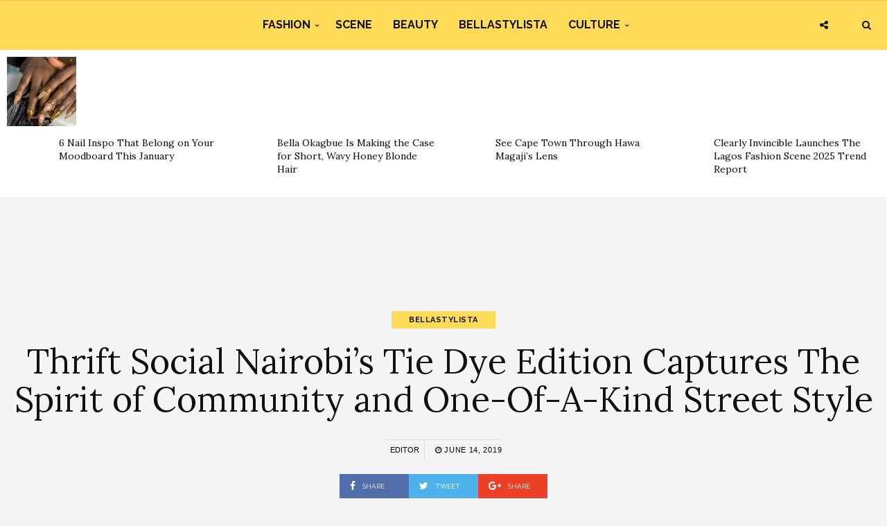

--- FILE ---
content_type: text/html; charset=UTF-8
request_url: https://www.bellanaijastyle.com/thrift-social-nairobis-tie-dye-edition-captures-the-spirit-of-community-and-one-of-a-kind-street-style/
body_size: 10338
content:
<!DOCTYPE html><html lang="en-US" prefix="og: http://ogp.me/ns#"><head><meta charset="UTF-8"><meta name="viewport" content="width=device-width, initial-scale=1, maximum-scale=1"><script src="/cdn-cgi/scripts/7d0fa10a/cloudflare-static/rocket-loader.min.js" data-cf-settings="c1cf968ad840106f32394aa8-|49"></script><link rel="stylesheet" media="print" onload="this.onload=null;this.media='all';" id="ao_optimized_gfonts" href="https://fonts.googleapis.com/css?family=Raleway%3A100%2C300%2C400%2C600%2C700%2C800%2C900%7CRaleway+rel%3D%27stylesheet%27+type%3D%27text%2Fcss%7CLora%3A100%2C300%2C400%2C600%2C700%2C800%2C900%7CLora+rel%3D%27stylesheet%27+type%3D%27text%2Fcss%7CRaleway%3A100%2C300%2C400%2C600%2C700%2C800%2C900%7CRaleway+rel%3D%27stylesheet%27+type%3D%27text%2Fcss%7CRaleway%3A100%2C300%2C400%2C600%2C700%2C800%2C900%7CRaleway+rel%3D%27stylesheet%27+type%3D%27text%2Fcss&amp;display=swap"><link rel="profile" href="https://gmpg.org/xfn/11"><link rel="pingback" href="https://www.bellanaijastyle.com/xmlrpc.php"><link rel="manifest" href="/manifest.json"><meta name="mobile-web-app-capable" content="yes"><meta name="apple-mobile-web-app-capable" content="yes"><meta name="application-name" content="BN Style"><meta name="apple-mobile-web-app-title" content="BN Style"><meta name="theme-color" content="#FFDb58"><meta name="msapplication-navbutton-color" content="#FFDb58"><meta name="apple-mobile-web-app-status-bar-style" content="black-translucent"><meta name="msapplication-starturl" content="/"><meta name="viewport" content="width=device-width, initial-scale=1, shrink-to-fit=no"><meta name="p:domain_verify" content="3b4f772c6a104d7dbeae7a5958e5d18a"/><meta name="google-site-verification" content="DgN4falhzqoxrMjM3tm9IQ882pgYYo6eTMNwF2NbSsk" /><meta name="msvalidate.01" content="478E2891C735FF697E3B28E4A8DFB68E" /><link rel="icon" type="image/png" sizes="192x192" href="/bellanaija-style-favicon-192.png"><link rel="apple-touch-icon" type="image/png" sizes="192x192" href="/bellanaija-style-favicon-192.png"><link rel="icon" type="image/png" sizes="256x256" href="/bellanaija-style-favicon-256.png"><link rel="apple-touch-icon" type="image/png" sizes="256x256" href="/bellanaija-style-favicon-256.png"><link rel="icon" type="image/png" sizes="512x512" href="/bellanaija-style-favicon.png"><link rel="apple-touch-icon" type="image/png" sizes="512x512" href="/bellanaija-style-favicon.png"> <script type="c1cf968ad840106f32394aa8-text/javascript">if ('serviceWorker' in navigator) {
            navigator.serviceWorker.register('/sw.js').then(function (sw) {
                console.log('Service worker installed');
                sw.update().then(function(){
                    console.log('Service worker updated');
                });
            }).catch(function (err) {
                console.log(err);
            })
        }</script>  <script async src="https://www.googletagmanager.com/gtag/js?id=UA-71901209-2" type="c1cf968ad840106f32394aa8-text/javascript"></script> <script type="c1cf968ad840106f32394aa8-text/javascript">window.dataLayer = window.dataLayer || [];
        function gtag(){dataLayer.push(arguments);}
        gtag('js', new Date());

        gtag('config', 'UA-71901209-2');</script> <link media="all" href="https://www.bellanaijastyle.com/wp-content/cache/autoptimize/css/autoptimize_e2546693e471ceb87b0bc64483b8208b.css" rel="stylesheet"><title>Thrift Social Nairobi&#039;s Tie Dye Edition Captures The Spirit of Community and One-Of-A-Kind Street Style | BN Style</title><meta name='robots' content='max-image-preview:large' /><link rel="canonical" href="https://www.bellanaijastyle.com/thrift-social-nairobis-tie-dye-edition-captures-the-spirit-of-community-and-one-of-a-kind-street-style/" /><meta property="og:locale" content="en_US" /><meta property="og:type" content="article" /><meta property="og:title" content="Thrift Social Nairobi&#039;s Tie Dye Edition Captures The Spirit of Community and One-Of-A-Kind Street Style | BN Style" /><meta property="og:description" content="The Oliver Asike and Velma Rossa (@2manysiblings) helmed event that is shaping Kenya’s creative scene and is easily the most buzzed about art, music and fashion events Thrift Social, celebrated their 4th anniversary with a Tie &amp; Dye Edition. With an impressive line-up of artists and activities including British rapper IAMDDB from Manchester and Kenyan stars Karun,  Wanja Wohoro and DJ&#8217;s  TAIO, MixMaster Lenny, and Shishi. It went down on the 9th of June at the Go Down Arts Centre. Check out all the" /><meta property="og:url" content="https://www.bellanaijastyle.com/thrift-social-nairobis-tie-dye-edition-captures-the-spirit-of-community-and-one-of-a-kind-street-style/" /><meta property="og:site_name" content="BN Style" /><meta property="article:publisher" content="https://www.facebook.com/bellanaijastyle" /><meta property="article:tag" content="2manysiblings" /><meta property="article:tag" content="Bella Naija Street Style" /><meta property="article:tag" content="IAMDDB" /><meta property="article:tag" content="Karun" /><meta property="article:tag" content="MixMaster Lenny" /><meta property="article:tag" content="Oliver Asike" /><meta property="article:tag" content="Shishi." /><meta property="article:tag" content="TAIO" /><meta property="article:tag" content="Thrift Social Nairobi" /><meta property="article:tag" content="Tie Dye Edition" /><meta property="article:tag" content="Velma Rossa" /><meta property="article:tag" content="Wanja Wohoro" /><meta property="article:section" content="BellaStylista" /><meta property="article:published_time" content="2019-06-14T18:23:18+01:00" /><meta property="og:image" content="https://www.bellanaijastyle.com/wp-content/uploads/2019/06/bellanaija-style-thrift-social-nairobi-tie-dye-edition-4.jpg" /><meta property="og:image:secure_url" content="https://www.bellanaijastyle.com/wp-content/uploads/2019/06/bellanaija-style-thrift-social-nairobi-tie-dye-edition-4.jpg" /><meta property="og:image:width" content="1080" /><meta property="og:image:height" content="1349" /><meta name="twitter:card" content="summary_large_image" /><meta name="twitter:description" content="The Oliver Asike and Velma Rossa (@2manysiblings) helmed event that is shaping Kenya’s creative scene and is easily the most buzzed about art, music and fashion events Thrift Social, celebrated their 4th anniversary with a Tie &amp; Dye Edition. With an impressive line-up of artists and activities including British rapper IAMDDB from Manchester and Kenyan stars Karun,  Wanja Wohoro and DJ&#8217;s  TAIO, MixMaster Lenny, and Shishi. It went down on the 9th of June at the Go Down Arts Centre. Check out all the" /><meta name="twitter:title" content="Thrift Social Nairobi&#039;s Tie Dye Edition Captures The Spirit of Community and One-Of-A-Kind Street Style | BN Style" /><meta name="twitter:site" content="@bellanaijastyle" /><meta name="twitter:image" content="https://www.bellanaijastyle.com/wp-content/uploads/2019/06/bellanaija-style-thrift-social-nairobi-tie-dye-edition-4.jpg" /><meta name="twitter:creator" content="@bellanaijastyle" /><link href='https://fonts.gstatic.com' crossorigin='anonymous' rel='preconnect' /><link rel="alternate" type="application/rss+xml" title="BN Style &raquo; Feed" href="https://www.bellanaijastyle.com/feed/" /><link rel="alternate" type="application/rss+xml" title="BN Style &raquo; Comments Feed" href="https://www.bellanaijastyle.com/comments/feed/" /> <script type="c1cf968ad840106f32394aa8-text/javascript" src="https://www.bellanaijastyle.com/wp-includes/js/jquery/jquery.min.js" id="jquery-core-js"></script> <script type="c1cf968ad840106f32394aa8-text/javascript" src="https://www.bellanaijastyle.com/wp-includes/js/jquery/jquery-migrate.min.js" id="jquery-migrate-js"></script> <script type="c1cf968ad840106f32394aa8-text/javascript" src="https://www.bellanaijastyle.com/wp-content/plugins/wp-user-avatar/assets/flatpickr/flatpickr.min.js" id="ppress-flatpickr-js"></script> <script type="c1cf968ad840106f32394aa8-text/javascript" src="https://www.bellanaijastyle.com/wp-content/plugins/wp-user-avatar/assets/select2/select2.min.js" id="ppress-select2-js"></script> <script type="c1cf968ad840106f32394aa8-text/javascript"></script><link rel="https://api.w.org/" href="https://www.bellanaijastyle.com/wp-json/" /><link rel="alternate" title="JSON" type="application/json" href="https://www.bellanaijastyle.com/wp-json/wp/v2/posts/1141245" /><link rel="EditURI" type="application/rsd+xml" title="RSD" href="https://www.bellanaijastyle.com/xmlrpc.php?rsd" /><meta name="generator" content="WordPress 6.7.4" /><link rel='shortlink' href='https://www.bellanaijastyle.com/?p=1141245' /><link rel="alternate" title="oEmbed (JSON)" type="application/json+oembed" href="https://www.bellanaijastyle.com/wp-json/oembed/1.0/embed?url=https%3A%2F%2Fwww.bellanaijastyle.com%2Fthrift-social-nairobis-tie-dye-edition-captures-the-spirit-of-community-and-one-of-a-kind-street-style%2F" /><link rel="alternate" title="oEmbed (XML)" type="text/xml+oembed" href="https://www.bellanaijastyle.com/wp-json/oembed/1.0/embed?url=https%3A%2F%2Fwww.bellanaijastyle.com%2Fthrift-social-nairobis-tie-dye-edition-captures-the-spirit-of-community-and-one-of-a-kind-street-style%2F&#038;format=xml" /><meta name="onesignal" content="wordpress-plugin"/> <script type="c1cf968ad840106f32394aa8-text/javascript">window.OneSignalDeferred = window.OneSignalDeferred || [];

      OneSignalDeferred.push(function(OneSignal) {
        var oneSignal_options = {};
        window._oneSignalInitOptions = oneSignal_options;

        oneSignal_options['serviceWorkerParam'] = { scope: '/' };
oneSignal_options['serviceWorkerPath'] = 'OneSignalSDKWorker.js.php';

        OneSignal.Notifications.setDefaultUrl("https://www.bellanaijastyle.com");

        oneSignal_options['wordpress'] = true;
oneSignal_options['appId'] = 'ac14e698-17fc-4e0f-9a93-f07b8b69a9d8';
oneSignal_options['allowLocalhostAsSecureOrigin'] = true;
oneSignal_options['welcomeNotification'] = { };
oneSignal_options['welcomeNotification']['title'] = "";
oneSignal_options['welcomeNotification']['message'] = "";
oneSignal_options['path'] = "https://www.bellanaijastyle.com/wp-content/plugins/onesignal-free-web-push-notifications/sdk_files/";
oneSignal_options['safari_web_id'] = "web.onesignal.auto.283a79e5-74a1-4b9f-8067-e75dbf426ba4";
oneSignal_options['persistNotification'] = false;
oneSignal_options['promptOptions'] = { };
              OneSignal.init(window._oneSignalInitOptions);
              OneSignal.Slidedown.promptPush()      });

      function documentInitOneSignal() {
        var oneSignal_elements = document.getElementsByClassName("OneSignal-prompt");

        var oneSignalLinkClickHandler = function(event) { OneSignal.Notifications.requestPermission(); event.preventDefault(); };        for(var i = 0; i < oneSignal_elements.length; i++)
          oneSignal_elements[i].addEventListener('click', oneSignalLinkClickHandler, false);
      }

      if (document.readyState === 'complete') {
           documentInitOneSignal();
      }
      else {
           window.addEventListener("load", function(event){
               documentInitOneSignal();
          });
      }</script> <meta name="generator" content="Powered by WPBakery Page Builder - drag and drop page builder for WordPress."/><link rel="icon" href="https://www.bellanaijastyle.com/wp-content/uploads/2017/10/cropped-bellanaija-style-favicon-2-150x150.png" sizes="32x32" /><link rel="icon" href="https://www.bellanaijastyle.com/wp-content/uploads/2017/10/cropped-bellanaija-style-favicon-2-300x300.png" sizes="192x192" /><link rel="apple-touch-icon" href="https://www.bellanaijastyle.com/wp-content/uploads/2017/10/cropped-bellanaija-style-favicon-2-300x300.png" /><meta name="msapplication-TileImage" content="https://www.bellanaijastyle.com/wp-content/uploads/2017/10/cropped-bellanaija-style-favicon-2-300x300.png" /> <noscript><style>.wpb_animate_when_almost_visible { opacity: 1; }</style></noscript></head><body class="post-template-default single single-post postid-1141245 single-format-standard custom-background wpb-js-composer js-comp-ver-8.3.1 vc_responsive"><div class="wrapper"><div class="sidebar-navigation"><div class="sidebar-scroll scrollbar-macosx"><div class="close-sidebar-button"> <a href="#" class="close-btn"><span>Close Sidebar</span><i class="fa fa-close"></i></a></div><div class="sidebar-navigation-logo"></div><nav class="navbar"><ul id="menu-main-menu" class="mobile-menu"><li id="menu-item-1050900" class="menu-item menu-item-type-taxonomy menu-item-object-category menu-item-has-children menu-item-1050900"><a href="https://www.bellanaijastyle.com/category/fashion/">Fashion</a><ul class="sub-menu"><li id="menu-item-1066082" class="menu-item menu-item-type-taxonomy menu-item-object-category menu-item-1066082"><a href="https://www.bellanaijastyle.com/category/runway/">Runway</a></li><li id="menu-item-1066083" class="menu-item menu-item-type-taxonomy menu-item-object-category current-post-ancestor current-menu-parent current-post-parent menu-item-1066083"><a href="https://www.bellanaijastyle.com/category/street-style/">Street Style</a></li><li id="menu-item-1083085" class="menu-item menu-item-type-taxonomy menu-item-object-category menu-item-1083085"><a href="https://www.bellanaijastyle.com/category/best-dressed/">Best Dressed</a></li><li id="menu-item-1066081" class="menu-item menu-item-type-taxonomy menu-item-object-category menu-item-1066081"><a href="https://www.bellanaijastyle.com/category/lookbook/">Lookbook</a></li><li id="menu-item-1083087" class="menu-item menu-item-type-taxonomy menu-item-object-category menu-item-1083087"><a href="https://www.bellanaijastyle.com/category/shopping/">Shopping</a></li></ul></li><li id="menu-item-1050901" class="menu-item menu-item-type-taxonomy menu-item-object-category menu-item-1050901"><a href="https://www.bellanaijastyle.com/category/events/">Scene</a></li><li id="menu-item-1069353" class="menu-item menu-item-type-taxonomy menu-item-object-category menu-item-1069353"><a href="https://www.bellanaijastyle.com/category/beauty/">Beauty</a></li><li id="menu-item-1066079" class="menu-item menu-item-type-taxonomy menu-item-object-category current-post-ancestor current-menu-parent current-post-parent menu-item-1066079"><a href="https://www.bellanaijastyle.com/category/bellastylista/">BellaStylista</a></li><li id="menu-item-1083082" class="menu-item menu-item-type-taxonomy menu-item-object-category menu-item-has-children menu-item-1083082"><a href="https://www.bellanaijastyle.com/category/arts/">Culture</a><ul class="sub-menu"><li id="menu-item-1083083" class="menu-item menu-item-type-taxonomy menu-item-object-category menu-item-1083083"><a href="https://www.bellanaijastyle.com/category/cuisine/">Cuisine</a></li><li id="menu-item-1083086" class="menu-item menu-item-type-taxonomy menu-item-object-category menu-item-1083086"><a href="https://www.bellanaijastyle.com/category/living/">Living</a></li><li id="menu-item-1083084" class="menu-item menu-item-type-taxonomy menu-item-object-category menu-item-1083084"><a href="https://www.bellanaijastyle.com/category/travel/">Travel</a></li></ul></li></ul></nav><div class="sidebar-navigation-social"></div><div class="sidebar-navigation-copyright"></div></div></div><div class="sidebar-overlay close-btn"></div><div class="blog-inwrap"><header class="style-1"><div class="mobile-topbar visible-sm visible-xs"><div class="container"><div class="sidebar-button"><a href="#"><span></span></a></div><div class="search-button search-for-mobile"><div class="mobile-search"><form method="get" class="search-form" role="search" action="https://www.bellanaijastyle.com/"> <input type="search" class="form-control" value="" name="s" placeholder="SEARCH..."> <button type="submit" class="btn btn-default">Search</button></form> <a title="Search" class="search-toggle"><i class="fa fa-search"></i></a></div></div></div></div><div class="header-bottom single-header visible-lg visible-md"><div class="container"><nav class="main-menu"><ul id="menu-main-menu-1" class="menu"><li class="menu-item menu-item-type-taxonomy menu-item-object-category menu-item-has-children menu-item-1050900"><a href="https://www.bellanaijastyle.com/category/fashion/">Fashion</a><div class="mega-menu-wrapper"><ul class="sub-menu"><li class="menu-item menu-item-type-taxonomy menu-item-object-category menu-item-1066082"><a href="https://www.bellanaijastyle.com/category/runway/">Runway</a></li><li class="menu-item menu-item-type-taxonomy menu-item-object-category current-post-ancestor current-menu-parent current-post-parent menu-item-1066083"><a href="https://www.bellanaijastyle.com/category/street-style/">Street Style</a></li><li class="menu-item menu-item-type-taxonomy menu-item-object-category menu-item-1083085"><a href="https://www.bellanaijastyle.com/category/best-dressed/">Best Dressed</a></li><li class="menu-item menu-item-type-taxonomy menu-item-object-category menu-item-1066081"><a href="https://www.bellanaijastyle.com/category/lookbook/">Lookbook</a></li><li class="menu-item menu-item-type-taxonomy menu-item-object-category menu-item-1083087"><a href="https://www.bellanaijastyle.com/category/shopping/">Shopping</a></li></ul></div></li><li class="menu-item menu-item-type-taxonomy menu-item-object-category menu-item-1050901"><a href="https://www.bellanaijastyle.com/category/events/">Scene</a><div class="mega-menu-wrapper no-children"></div></li><li class="menu-item menu-item-type-taxonomy menu-item-object-category menu-item-1069353"><a href="https://www.bellanaijastyle.com/category/beauty/">Beauty</a><div class="mega-menu-wrapper no-children"></div></li><li class="menu-item menu-item-type-taxonomy menu-item-object-category current-post-ancestor current-menu-parent current-post-parent menu-item-1066079"><a href="https://www.bellanaijastyle.com/category/bellastylista/">BellaStylista</a><div class="mega-menu-wrapper no-children"></div></li><li class="menu-item menu-item-type-taxonomy menu-item-object-category menu-item-has-children menu-item-1083082"><a href="https://www.bellanaijastyle.com/category/arts/">Culture</a><div class="mega-menu-wrapper"><ul class="sub-menu"><li class="menu-item menu-item-type-taxonomy menu-item-object-category menu-item-1083083"><a href="https://www.bellanaijastyle.com/category/cuisine/">Cuisine</a></li><li class="menu-item menu-item-type-taxonomy menu-item-object-category menu-item-1083086"><a href="https://www.bellanaijastyle.com/category/living/">Living</a></li><li class="menu-item menu-item-type-taxonomy menu-item-object-category menu-item-1083084"><a href="https://www.bellanaijastyle.com/category/travel/">Travel</a></li></ul></div></li></ul></nav></div><div class="brand-logo"> <a href="https://www.bellanaijastyle.com/"> <noscript><img src="https://www.bellanaijastyle.com/wp-content/uploads/2017/10/bellanaija-style-logo.png" alt="BN Style" class="normal-logo visible-lg visible-md"></noscript><img src='data:image/svg+xml,%3Csvg%20xmlns=%22http://www.w3.org/2000/svg%22%20viewBox=%220%200%20210%20140%22%3E%3C/svg%3E' data-src="https://www.bellanaijastyle.com/wp-content/uploads/2017/10/bellanaija-style-logo.png" alt="BN Style" class="lazyload normal-logo visible-lg visible-md"> <noscript><img src="https://www.bellanaijastyle.com/wp-content/uploads/2017/10/bellanaija-style-logo.png" alt="BN Style" class="mobile-logo visible-sm visible-xs"></noscript><img src='data:image/svg+xml,%3Csvg%20xmlns=%22http://www.w3.org/2000/svg%22%20viewBox=%220%200%20210%20140%22%3E%3C/svg%3E' data-src="https://www.bellanaijastyle.com/wp-content/uploads/2017/10/bellanaija-style-logo.png" alt="BN Style" class="lazyload mobile-logo visible-sm visible-xs"> <noscript><img src="https://www.bellanaijastyle.com/wp-content/uploads/2017/10/bellanaija-style-logo.png" alt="BN Style" class="logo-fixed"></noscript><img src='data:image/svg+xml,%3Csvg%20xmlns=%22http://www.w3.org/2000/svg%22%20viewBox=%220%200%20210%20140%22%3E%3C/svg%3E' data-src="https://www.bellanaijastyle.com/wp-content/uploads/2017/10/bellanaija-style-logo.png" alt="BN Style" class="lazyload logo-fixed"> </a></div><div class="search-button"><div class="dropdown"><form method="get" class="search-form" role="search" action="https://www.bellanaijastyle.com/"> <input type="search" class="form-control" value="" name="s" placeholder="SEARCH..."> <button type="submit" class="btn btn-default">Search</button></form> <a title="Search" class="search-toggle" data-toggle="dropdown" aria-expanded="false"><i class="fa fa-search"></i></a></div></div><div class="social-button"> <a class="social-toggle"><i class="fa fa-share-alt"></i></a><div class="social-links"><ul><li><a class="facebook" href="https://www.facebook.com/bellanaijastyle" target="_blank" title="Facebook"><i class="fa fa-facebook"></i></a></li><li><a class="twitter" href="https://twitter.com/bellanaijastyle" target="_blank" title="Twitter"><i class="fa fa-twitter"></i></a></li><li><a class="pinterest" href="https://www.pinterest.com/bellanaijas" target="_blank" title="Pinterest"><i class="fa fa-pinterest"></i></a></li><li><a class="instagram" href="https://instagram.com/bellanaijastyle" target="_blank" title="Instagram"><i class="fa fa-instagram"></i></a></li></ul></div></div></div></header><div><section id="broden_trending_posts_widget-2" class="most-trending-widget"><div class="trending-lists"><ul><li class="post-1248445 post type-post status-publish format-standard has-post-thumbnail hentry category-beauty tag-beauty tag-manicure tag-nail-art tag-nail-designs tag-nail-inspo" itemscope="itemscope" itemtype="http://schema.org/Article"><figure class="post-image"> <a class="post-thumbnail" href="https://www.bellanaijastyle.com/6-nail-inspo-that-belong-on-your-moodboard-this-january/"> <img width="350" height="350" src="https://www.bellanaijastyle.com/wp-content/uploads/2026/01/SnapInsta-Ai_3740420592215314171-350x350.jpg" class="attachment-broden-content-list size-broden-content-list wp-post-image" alt="" itemprop="image" decoding="async" fetchpriority="high" srcset="https://www.bellanaijastyle.com/wp-content/uploads/2026/01/SnapInsta-Ai_3740420592215314171-350x350.jpg 350w, https://www.bellanaijastyle.com/wp-content/uploads/2026/01/SnapInsta-Ai_3740420592215314171-150x150.jpg 150w, https://www.bellanaijastyle.com/wp-content/uploads/2026/01/SnapInsta-Ai_3740420592215314171-600x600.jpg 600w" sizes="(max-width: 350px) 100vw, 350px" /> </a></figure><div class="post-inwrap"><div class="post-title"><h2 itemprop="name" class="entry-title"><a itemprop="url" href="https://www.bellanaijastyle.com/6-nail-inspo-that-belong-on-your-moodboard-this-january/" title="6 Nail Inspo That Belong on Your Moodboard This January" rel="bookmark">6 Nail Inspo That Belong on Your Moodboard This January</a></h2></div></div></li><li class="post-1248449 post type-post status-publish format-standard has-post-thumbnail hentry category-beauty tag-bella-okagbue tag-hair tag-hair-inspo tag-wavy-hair" itemscope="itemscope" itemtype="http://schema.org/Article"><figure class="post-image"> <a class="post-thumbnail" href="https://www.bellanaijastyle.com/bella-okagbue-is-making-the-case-for-short-wavy-honey-blonde-hair/"> <noscript><img width="350" height="350" src="https://www.bellanaijastyle.com/wp-content/uploads/2026/01/SnapInsta-Ai_3810716650983424155-350x350.jpg" class="attachment-broden-content-list size-broden-content-list wp-post-image" alt="" itemprop="image" decoding="async" srcset="https://www.bellanaijastyle.com/wp-content/uploads/2026/01/SnapInsta-Ai_3810716650983424155-350x350.jpg 350w, https://www.bellanaijastyle.com/wp-content/uploads/2026/01/SnapInsta-Ai_3810716650983424155-150x150.jpg 150w, https://www.bellanaijastyle.com/wp-content/uploads/2026/01/SnapInsta-Ai_3810716650983424155-600x600.jpg 600w" sizes="(max-width: 350px) 100vw, 350px" /></noscript><img width="350" height="350" src='data:image/svg+xml,%3Csvg%20xmlns=%22http://www.w3.org/2000/svg%22%20viewBox=%220%200%20350%20350%22%3E%3C/svg%3E' data-src="https://www.bellanaijastyle.com/wp-content/uploads/2026/01/SnapInsta-Ai_3810716650983424155-350x350.jpg" class="lazyload attachment-broden-content-list size-broden-content-list wp-post-image" alt="" itemprop="image" decoding="async" data-srcset="https://www.bellanaijastyle.com/wp-content/uploads/2026/01/SnapInsta-Ai_3810716650983424155-350x350.jpg 350w, https://www.bellanaijastyle.com/wp-content/uploads/2026/01/SnapInsta-Ai_3810716650983424155-150x150.jpg 150w, https://www.bellanaijastyle.com/wp-content/uploads/2026/01/SnapInsta-Ai_3810716650983424155-600x600.jpg 600w" data-sizes="(max-width: 350px) 100vw, 350px" /> </a></figure><div class="post-inwrap"><div class="post-title"><h2 itemprop="name" class="entry-title"><a itemprop="url" href="https://www.bellanaijastyle.com/bella-okagbue-is-making-the-case-for-short-wavy-honey-blonde-hair/" title="Bella Okagbue Is Making the Case for Short, Wavy Honey Blonde Hair" rel="bookmark">Bella Okagbue Is Making the Case for Short, Wavy Honey Blonde Hair</a></h2></div></div></li><li class="post-1248448 post type-post status-publish format-standard has-post-thumbnail hentry category-bellastylista category-travel tag-bellastylista tag-capetown tag-hawa-magaji tag-outfits-to-wear-in-capetown tag-travel" itemscope="itemscope" itemtype="http://schema.org/Article"><figure class="post-image"> <a class="post-thumbnail" href="https://www.bellanaijastyle.com/cape-town-through-hawa-magajis-lens/"> <noscript><img width="350" height="350" src="https://www.bellanaijastyle.com/wp-content/uploads/2026/01/SnapInsta-Ai_3801316291890675022-350x350.jpg" class="attachment-broden-content-list size-broden-content-list wp-post-image" alt="" itemprop="image" decoding="async" srcset="https://www.bellanaijastyle.com/wp-content/uploads/2026/01/SnapInsta-Ai_3801316291890675022-350x350.jpg 350w, https://www.bellanaijastyle.com/wp-content/uploads/2026/01/SnapInsta-Ai_3801316291890675022-150x150.jpg 150w, https://www.bellanaijastyle.com/wp-content/uploads/2026/01/SnapInsta-Ai_3801316291890675022-600x600.jpg 600w" sizes="(max-width: 350px) 100vw, 350px" /></noscript><img width="350" height="350" src='data:image/svg+xml,%3Csvg%20xmlns=%22http://www.w3.org/2000/svg%22%20viewBox=%220%200%20350%20350%22%3E%3C/svg%3E' data-src="https://www.bellanaijastyle.com/wp-content/uploads/2026/01/SnapInsta-Ai_3801316291890675022-350x350.jpg" class="lazyload attachment-broden-content-list size-broden-content-list wp-post-image" alt="" itemprop="image" decoding="async" data-srcset="https://www.bellanaijastyle.com/wp-content/uploads/2026/01/SnapInsta-Ai_3801316291890675022-350x350.jpg 350w, https://www.bellanaijastyle.com/wp-content/uploads/2026/01/SnapInsta-Ai_3801316291890675022-150x150.jpg 150w, https://www.bellanaijastyle.com/wp-content/uploads/2026/01/SnapInsta-Ai_3801316291890675022-600x600.jpg 600w" data-sizes="(max-width: 350px) 100vw, 350px" /> </a></figure><div class="post-inwrap"><div class="post-title"><h2 itemprop="name" class="entry-title"><a itemprop="url" href="https://www.bellanaijastyle.com/cape-town-through-hawa-magajis-lens/" title="See Cape Town Through Hawa Magaji’s Lens" rel="bookmark">See Cape Town Through Hawa Magaji’s Lens</a></h2></div></div></li><li class="post-1248455 post type-post status-publish format-standard has-post-thumbnail hentry category-arts category-fashion category-runway tag-clearly-invincible tag-fashion-report tag-lagos-fashion-week tag-the-lagos-fashion-season-2025-trend-report" itemscope="itemscope" itemtype="http://schema.org/Article"><figure class="post-image"> <a class="post-thumbnail" href="https://www.bellanaijastyle.com/clearly-invincible-launches-the-lagos-fashion-scene-2025-trend-report/"> <noscript><img width="350" height="350" src="https://www.bellanaijastyle.com/wp-content/uploads/2024/10/Fruche-at-Lagos-Fashion-Week-2024_-DSC03708-350x350.jpg" class="attachment-broden-content-list size-broden-content-list wp-post-image" alt="" itemprop="image" decoding="async" srcset="https://www.bellanaijastyle.com/wp-content/uploads/2024/10/Fruche-at-Lagos-Fashion-Week-2024_-DSC03708-350x350.jpg 350w, https://www.bellanaijastyle.com/wp-content/uploads/2024/10/Fruche-at-Lagos-Fashion-Week-2024_-DSC03708-150x150.jpg 150w, https://www.bellanaijastyle.com/wp-content/uploads/2024/10/Fruche-at-Lagos-Fashion-Week-2024_-DSC03708-600x600.jpg 600w" sizes="(max-width: 350px) 100vw, 350px" /></noscript><img width="350" height="350" src='data:image/svg+xml,%3Csvg%20xmlns=%22http://www.w3.org/2000/svg%22%20viewBox=%220%200%20350%20350%22%3E%3C/svg%3E' data-src="https://www.bellanaijastyle.com/wp-content/uploads/2024/10/Fruche-at-Lagos-Fashion-Week-2024_-DSC03708-350x350.jpg" class="lazyload attachment-broden-content-list size-broden-content-list wp-post-image" alt="" itemprop="image" decoding="async" data-srcset="https://www.bellanaijastyle.com/wp-content/uploads/2024/10/Fruche-at-Lagos-Fashion-Week-2024_-DSC03708-350x350.jpg 350w, https://www.bellanaijastyle.com/wp-content/uploads/2024/10/Fruche-at-Lagos-Fashion-Week-2024_-DSC03708-150x150.jpg 150w, https://www.bellanaijastyle.com/wp-content/uploads/2024/10/Fruche-at-Lagos-Fashion-Week-2024_-DSC03708-600x600.jpg 600w" data-sizes="(max-width: 350px) 100vw, 350px" /> </a></figure><div class="post-inwrap"><div class="post-title"><h2 itemprop="name" class="entry-title"><a itemprop="url" href="https://www.bellanaijastyle.com/clearly-invincible-launches-the-lagos-fashion-scene-2025-trend-report/" title="Clearly Invincible Launches The Lagos Fashion Scene 2025 Trend Report" rel="bookmark">Clearly Invincible Launches The Lagos Fashion Scene 2025 Trend Report</a></h2></div></div></li></ul></div></section></div><div style="text-align: center"><section id="custom_html-6" class="widget_text single-ad widget_custom_html"><div class="textwidget custom-html-widget"><script async src="//pagead2.googlesyndication.com/pagead/js/adsbygoogle.js" type="c1cf968ad840106f32394aa8-text/javascript"></script>  <ins class="adsbygoogle"
 style="display:inline-block;width:728px;height:90px"
 data-ad-client="ca-pub-1554058024407090"
 data-ad-slot="5763236181"></ins> <script type="c1cf968ad840106f32394aa8-text/javascript">(adsbygoogle = window.adsbygoogle || []).push({});</script></div></section></div><section class="main"><section class="blog-main"><div class="container-fluid"><div class="row"><div class="blog-posts"><article id="post-1141245" class="page-post post post-1141245 type-post status-publish format-standard has-post-thumbnail hentry category-bellastylista category-street-style tag-2manysiblings tag-bella-naija-street-style tag-iamddb tag-karun tag-mixmaster-lenny tag-oliver-asike tag-shishi tag-taio tag-thrift-social-nairobi tag-tie-dye-edition tag-velma-rossa tag-wanja-wohoro" itemscope="itemscope" itemtype="http://schema.org/Article"><div class="post-header"><div class="post-cat"><ul><li class="cat"> <a href='/category/bellastylista' rel='category tag'>BellaStylista</a></li></ul></div><div class="post-title"><h1 itemprop="name">Thrift Social Nairobi&#8217;s Tie Dye Edition Captures The Spirit of Community and One-Of-A-Kind Street Style</h1></div><div class="post-meta"><div class="author"><a href="https://www.bellanaijastyle.com/author/admin/" title="Posts by Editor" rel="author">Editor</a></div><div class="post-date"><a href="https://www.bellanaijastyle.com/thrift-social-nairobis-tie-dye-edition-captures-the-spirit-of-community-and-one-of-a-kind-street-style/"><i class="fa fa-clock-o"></i> June 14, 2019</a></div></div><div class="social-share"><ul><li><a class="facebook" href="https://www.facebook.com/sharer/sharer.php?u=https://www.bellanaijastyle.com/thrift-social-nairobis-tie-dye-edition-captures-the-spirit-of-community-and-one-of-a-kind-street-style/" target="_blank"><i class="fa fa-facebook"></i> <span>Share</span></a></li><li><a class="twitter" href="https://twitter.com/share?text=Thrift+Social+Nairobi%E2%80%99s+Tie+Dye+Edition+Captures+The+Spirit+of+Community+and+One-Of-A-Kind+Street+Style&amp;url=https://www.bellanaijastyle.com/thrift-social-nairobis-tie-dye-edition-captures-the-spirit-of-community-and-one-of-a-kind-street-style/" target="_blank"><i class="fa fa-twitter"></i> <span>Tweet</span></a></li><li><a class="google" href="https://plus.google.com/share?url=https://www.bellanaijastyle.com/thrift-social-nairobis-tie-dye-edition-captures-the-spirit-of-community-and-one-of-a-kind-street-style/" target="_blank"><i class="fa fa-google-plus"></i> <span>Share</span></a></li></ul></div></div><div class="container"><div class="col-xs-12 col-sm-8 col-md-8"><div class="post-inwrap"><div class="post-content post-entry"><div class="row sqs-row"><div class="col sqs-col-10 span-10"><div id="block-yui_3_17_2_1_1559778022953_15694" class="sqs-block html-block sqs-block-html" data-block-type="2"><div class="sqs-block-content"><p class="">The <strong>Oliver Asike</strong> and <strong>Velma Rossa</strong> (<a href="https://www.instagram.com/2manysiblings/">@2manysiblings</a>) helmed event that is shaping Kenya’s creative scene and is easily the most buzzed about art, music and fashion events Thrift Social, celebrated their 4th anniversary with a Tie &amp; Dye Edition.</p><p class="">With an impressive line-up of artists and activities including British rapper <strong>IAMDDB</strong> from Manchester and Kenyan stars <strong>Karun</strong>,  <strong>Wanja</strong> <strong>Wohoro</strong> and DJ&#8217;s  <strong>TAIO</strong>, <strong>MixMaster</strong> <strong>Lenny</strong>, and <strong>Shishi</strong>.</p></div></div></div></div><p>It went down on the 9<sup>th</sup> of June at the Go Down Arts Centre. Check out all the</p><figure id="attachment_1141258" aria-describedby="caption-attachment-1141258" style="width: 1080px" class="wp-caption alignnone"><noscript><img decoding="async" class="size-full wp-image-1141258" src="https://www.bellanaijastyle.com/wp-content/uploads/2019/06/bellanaija-style-thrift-social-nairobi-tie-dye-edition-1.jpg" alt="" width="1080" height="1350" srcset="https://www.bellanaijastyle.com/wp-content/uploads/2019/06/bellanaija-style-thrift-social-nairobi-tie-dye-edition-1.jpg 1080w, https://www.bellanaijastyle.com/wp-content/uploads/2019/06/bellanaija-style-thrift-social-nairobi-tie-dye-edition-1-240x300.jpg 240w, https://www.bellanaijastyle.com/wp-content/uploads/2019/06/bellanaija-style-thrift-social-nairobi-tie-dye-edition-1-768x960.jpg 768w, https://www.bellanaijastyle.com/wp-content/uploads/2019/06/bellanaija-style-thrift-social-nairobi-tie-dye-edition-1-819x1024.jpg 819w" sizes="(max-width: 1080px) 100vw, 1080px" /></noscript><img decoding="async" class="lazyload size-full wp-image-1141258" src='data:image/svg+xml,%3Csvg%20xmlns=%22http://www.w3.org/2000/svg%22%20viewBox=%220%200%201080%201350%22%3E%3C/svg%3E' data-src="https://www.bellanaijastyle.com/wp-content/uploads/2019/06/bellanaija-style-thrift-social-nairobi-tie-dye-edition-1.jpg" alt="" width="1080" height="1350" data-srcset="https://www.bellanaijastyle.com/wp-content/uploads/2019/06/bellanaija-style-thrift-social-nairobi-tie-dye-edition-1.jpg 1080w, https://www.bellanaijastyle.com/wp-content/uploads/2019/06/bellanaija-style-thrift-social-nairobi-tie-dye-edition-1-240x300.jpg 240w, https://www.bellanaijastyle.com/wp-content/uploads/2019/06/bellanaija-style-thrift-social-nairobi-tie-dye-edition-1-768x960.jpg 768w, https://www.bellanaijastyle.com/wp-content/uploads/2019/06/bellanaija-style-thrift-social-nairobi-tie-dye-edition-1-819x1024.jpg 819w" data-sizes="(max-width: 1080px) 100vw, 1080px" /><figcaption id="caption-attachment-1141258" class="wp-caption-text"><a href="https://www.instagram.com/thriftsocialnairobi/">@thriftsocialnairobi</a></figcaption></figure><figure id="attachment_1141257" aria-describedby="caption-attachment-1141257" style="width: 1080px" class="wp-caption alignnone"><noscript><img decoding="async" class="size-full wp-image-1141257" src="https://www.bellanaijastyle.com/wp-content/uploads/2019/06/bellanaija-style-thrift-social-nairobi-tie-dye-edition-2.jpg" alt="" width="1080" height="1350" srcset="https://www.bellanaijastyle.com/wp-content/uploads/2019/06/bellanaija-style-thrift-social-nairobi-tie-dye-edition-2.jpg 1080w, https://www.bellanaijastyle.com/wp-content/uploads/2019/06/bellanaija-style-thrift-social-nairobi-tie-dye-edition-2-240x300.jpg 240w, https://www.bellanaijastyle.com/wp-content/uploads/2019/06/bellanaija-style-thrift-social-nairobi-tie-dye-edition-2-768x960.jpg 768w, https://www.bellanaijastyle.com/wp-content/uploads/2019/06/bellanaija-style-thrift-social-nairobi-tie-dye-edition-2-819x1024.jpg 819w" sizes="(max-width: 1080px) 100vw, 1080px" /></noscript><img decoding="async" class="lazyload size-full wp-image-1141257" src='data:image/svg+xml,%3Csvg%20xmlns=%22http://www.w3.org/2000/svg%22%20viewBox=%220%200%201080%201350%22%3E%3C/svg%3E' data-src="https://www.bellanaijastyle.com/wp-content/uploads/2019/06/bellanaija-style-thrift-social-nairobi-tie-dye-edition-2.jpg" alt="" width="1080" height="1350" data-srcset="https://www.bellanaijastyle.com/wp-content/uploads/2019/06/bellanaija-style-thrift-social-nairobi-tie-dye-edition-2.jpg 1080w, https://www.bellanaijastyle.com/wp-content/uploads/2019/06/bellanaija-style-thrift-social-nairobi-tie-dye-edition-2-240x300.jpg 240w, https://www.bellanaijastyle.com/wp-content/uploads/2019/06/bellanaija-style-thrift-social-nairobi-tie-dye-edition-2-768x960.jpg 768w, https://www.bellanaijastyle.com/wp-content/uploads/2019/06/bellanaija-style-thrift-social-nairobi-tie-dye-edition-2-819x1024.jpg 819w" data-sizes="(max-width: 1080px) 100vw, 1080px" /><figcaption id="caption-attachment-1141257" class="wp-caption-text"><a href="https://www.instagram.com/thriftsocialnairobi/">@thriftsocialnairobi</a></figcaption></figure><figure id="attachment_1141256" aria-describedby="caption-attachment-1141256" style="width: 1080px" class="wp-caption alignnone"><noscript><img decoding="async" class="size-full wp-image-1141256" src="https://www.bellanaijastyle.com/wp-content/uploads/2019/06/bellanaija-style-thrift-social-nairobi-tie-dye-edition-3.jpg" alt="" width="1080" height="1080" srcset="https://www.bellanaijastyle.com/wp-content/uploads/2019/06/bellanaija-style-thrift-social-nairobi-tie-dye-edition-3.jpg 1080w, https://www.bellanaijastyle.com/wp-content/uploads/2019/06/bellanaija-style-thrift-social-nairobi-tie-dye-edition-3-150x150.jpg 150w, https://www.bellanaijastyle.com/wp-content/uploads/2019/06/bellanaija-style-thrift-social-nairobi-tie-dye-edition-3-300x300.jpg 300w, https://www.bellanaijastyle.com/wp-content/uploads/2019/06/bellanaija-style-thrift-social-nairobi-tie-dye-edition-3-768x768.jpg 768w, https://www.bellanaijastyle.com/wp-content/uploads/2019/06/bellanaija-style-thrift-social-nairobi-tie-dye-edition-3-1024x1024.jpg 1024w, https://www.bellanaijastyle.com/wp-content/uploads/2019/06/bellanaija-style-thrift-social-nairobi-tie-dye-edition-3-600x600.jpg 600w, https://www.bellanaijastyle.com/wp-content/uploads/2019/06/bellanaija-style-thrift-social-nairobi-tie-dye-edition-3-350x350.jpg 350w" sizes="(max-width: 1080px) 100vw, 1080px" /></noscript><img decoding="async" class="lazyload size-full wp-image-1141256" src='data:image/svg+xml,%3Csvg%20xmlns=%22http://www.w3.org/2000/svg%22%20viewBox=%220%200%201080%201080%22%3E%3C/svg%3E' data-src="https://www.bellanaijastyle.com/wp-content/uploads/2019/06/bellanaija-style-thrift-social-nairobi-tie-dye-edition-3.jpg" alt="" width="1080" height="1080" data-srcset="https://www.bellanaijastyle.com/wp-content/uploads/2019/06/bellanaija-style-thrift-social-nairobi-tie-dye-edition-3.jpg 1080w, https://www.bellanaijastyle.com/wp-content/uploads/2019/06/bellanaija-style-thrift-social-nairobi-tie-dye-edition-3-150x150.jpg 150w, https://www.bellanaijastyle.com/wp-content/uploads/2019/06/bellanaija-style-thrift-social-nairobi-tie-dye-edition-3-300x300.jpg 300w, https://www.bellanaijastyle.com/wp-content/uploads/2019/06/bellanaija-style-thrift-social-nairobi-tie-dye-edition-3-768x768.jpg 768w, https://www.bellanaijastyle.com/wp-content/uploads/2019/06/bellanaija-style-thrift-social-nairobi-tie-dye-edition-3-1024x1024.jpg 1024w, https://www.bellanaijastyle.com/wp-content/uploads/2019/06/bellanaija-style-thrift-social-nairobi-tie-dye-edition-3-600x600.jpg 600w, https://www.bellanaijastyle.com/wp-content/uploads/2019/06/bellanaija-style-thrift-social-nairobi-tie-dye-edition-3-350x350.jpg 350w" data-sizes="(max-width: 1080px) 100vw, 1080px" /><figcaption id="caption-attachment-1141256" class="wp-caption-text"><a href="https://www.instagram.com/thriftsocialnairobi/">@thriftsocialnairobi</a></figcaption></figure><figure id="attachment_1141255" aria-describedby="caption-attachment-1141255" style="width: 1080px" class="wp-caption alignnone"><noscript><img decoding="async" class="size-full wp-image-1141255" src="https://www.bellanaijastyle.com/wp-content/uploads/2019/06/bellanaija-style-thrift-social-nairobi-tie-dye-edition-4.jpg" alt="" width="1080" height="1349" srcset="https://www.bellanaijastyle.com/wp-content/uploads/2019/06/bellanaija-style-thrift-social-nairobi-tie-dye-edition-4.jpg 1080w, https://www.bellanaijastyle.com/wp-content/uploads/2019/06/bellanaija-style-thrift-social-nairobi-tie-dye-edition-4-240x300.jpg 240w, https://www.bellanaijastyle.com/wp-content/uploads/2019/06/bellanaija-style-thrift-social-nairobi-tie-dye-edition-4-768x959.jpg 768w, https://www.bellanaijastyle.com/wp-content/uploads/2019/06/bellanaija-style-thrift-social-nairobi-tie-dye-edition-4-820x1024.jpg 820w" sizes="(max-width: 1080px) 100vw, 1080px" /></noscript><img decoding="async" class="lazyload size-full wp-image-1141255" src='data:image/svg+xml,%3Csvg%20xmlns=%22http://www.w3.org/2000/svg%22%20viewBox=%220%200%201080%201349%22%3E%3C/svg%3E' data-src="https://www.bellanaijastyle.com/wp-content/uploads/2019/06/bellanaija-style-thrift-social-nairobi-tie-dye-edition-4.jpg" alt="" width="1080" height="1349" data-srcset="https://www.bellanaijastyle.com/wp-content/uploads/2019/06/bellanaija-style-thrift-social-nairobi-tie-dye-edition-4.jpg 1080w, https://www.bellanaijastyle.com/wp-content/uploads/2019/06/bellanaija-style-thrift-social-nairobi-tie-dye-edition-4-240x300.jpg 240w, https://www.bellanaijastyle.com/wp-content/uploads/2019/06/bellanaija-style-thrift-social-nairobi-tie-dye-edition-4-768x959.jpg 768w, https://www.bellanaijastyle.com/wp-content/uploads/2019/06/bellanaija-style-thrift-social-nairobi-tie-dye-edition-4-820x1024.jpg 820w" data-sizes="(max-width: 1080px) 100vw, 1080px" /><figcaption id="caption-attachment-1141255" class="wp-caption-text"><a href="https://www.instagram.com/thriftsocialnairobi/">@thriftsocialnairobi</a></figcaption></figure><figure id="attachment_1141254" aria-describedby="caption-attachment-1141254" style="width: 1080px" class="wp-caption alignnone"><noscript><img decoding="async" class="size-full wp-image-1141254" src="https://www.bellanaijastyle.com/wp-content/uploads/2019/06/bellanaija-style-thrift-social-nairobi-tie-dye-edition-5.jpg" alt="" width="1080" height="1348" srcset="https://www.bellanaijastyle.com/wp-content/uploads/2019/06/bellanaija-style-thrift-social-nairobi-tie-dye-edition-5.jpg 1080w, https://www.bellanaijastyle.com/wp-content/uploads/2019/06/bellanaija-style-thrift-social-nairobi-tie-dye-edition-5-240x300.jpg 240w, https://www.bellanaijastyle.com/wp-content/uploads/2019/06/bellanaija-style-thrift-social-nairobi-tie-dye-edition-5-768x959.jpg 768w, https://www.bellanaijastyle.com/wp-content/uploads/2019/06/bellanaija-style-thrift-social-nairobi-tie-dye-edition-5-820x1024.jpg 820w" sizes="(max-width: 1080px) 100vw, 1080px" /></noscript><img decoding="async" class="lazyload size-full wp-image-1141254" src='data:image/svg+xml,%3Csvg%20xmlns=%22http://www.w3.org/2000/svg%22%20viewBox=%220%200%201080%201348%22%3E%3C/svg%3E' data-src="https://www.bellanaijastyle.com/wp-content/uploads/2019/06/bellanaija-style-thrift-social-nairobi-tie-dye-edition-5.jpg" alt="" width="1080" height="1348" data-srcset="https://www.bellanaijastyle.com/wp-content/uploads/2019/06/bellanaija-style-thrift-social-nairobi-tie-dye-edition-5.jpg 1080w, https://www.bellanaijastyle.com/wp-content/uploads/2019/06/bellanaija-style-thrift-social-nairobi-tie-dye-edition-5-240x300.jpg 240w, https://www.bellanaijastyle.com/wp-content/uploads/2019/06/bellanaija-style-thrift-social-nairobi-tie-dye-edition-5-768x959.jpg 768w, https://www.bellanaijastyle.com/wp-content/uploads/2019/06/bellanaija-style-thrift-social-nairobi-tie-dye-edition-5-820x1024.jpg 820w" data-sizes="(max-width: 1080px) 100vw, 1080px" /><figcaption id="caption-attachment-1141254" class="wp-caption-text"><a href="https://www.instagram.com/thriftsocialnairobi/">@thriftsocialnairobi</a></figcaption></figure><figure id="attachment_1141253" aria-describedby="caption-attachment-1141253" style="width: 1080px" class="wp-caption alignnone"><noscript><img decoding="async" class="size-full wp-image-1141253" src="https://www.bellanaijastyle.com/wp-content/uploads/2019/06/bellanaija-style-thrift-social-nairobi-tie-dye-edition-6.jpg" alt="" width="1080" height="1350" srcset="https://www.bellanaijastyle.com/wp-content/uploads/2019/06/bellanaija-style-thrift-social-nairobi-tie-dye-edition-6.jpg 1080w, https://www.bellanaijastyle.com/wp-content/uploads/2019/06/bellanaija-style-thrift-social-nairobi-tie-dye-edition-6-240x300.jpg 240w, https://www.bellanaijastyle.com/wp-content/uploads/2019/06/bellanaija-style-thrift-social-nairobi-tie-dye-edition-6-768x960.jpg 768w, https://www.bellanaijastyle.com/wp-content/uploads/2019/06/bellanaija-style-thrift-social-nairobi-tie-dye-edition-6-819x1024.jpg 819w" sizes="(max-width: 1080px) 100vw, 1080px" /></noscript><img decoding="async" class="lazyload size-full wp-image-1141253" src='data:image/svg+xml,%3Csvg%20xmlns=%22http://www.w3.org/2000/svg%22%20viewBox=%220%200%201080%201350%22%3E%3C/svg%3E' data-src="https://www.bellanaijastyle.com/wp-content/uploads/2019/06/bellanaija-style-thrift-social-nairobi-tie-dye-edition-6.jpg" alt="" width="1080" height="1350" data-srcset="https://www.bellanaijastyle.com/wp-content/uploads/2019/06/bellanaija-style-thrift-social-nairobi-tie-dye-edition-6.jpg 1080w, https://www.bellanaijastyle.com/wp-content/uploads/2019/06/bellanaija-style-thrift-social-nairobi-tie-dye-edition-6-240x300.jpg 240w, https://www.bellanaijastyle.com/wp-content/uploads/2019/06/bellanaija-style-thrift-social-nairobi-tie-dye-edition-6-768x960.jpg 768w, https://www.bellanaijastyle.com/wp-content/uploads/2019/06/bellanaija-style-thrift-social-nairobi-tie-dye-edition-6-819x1024.jpg 819w" data-sizes="(max-width: 1080px) 100vw, 1080px" /><figcaption id="caption-attachment-1141253" class="wp-caption-text"><a href="https://www.instagram.com/thriftsocialnairobi/">@thriftsocialnairobi</a></figcaption></figure><figure id="attachment_1141252" aria-describedby="caption-attachment-1141252" style="width: 1080px" class="wp-caption alignnone"><noscript><img decoding="async" class="size-full wp-image-1141252" src="https://www.bellanaijastyle.com/wp-content/uploads/2019/06/bellanaija-style-thrift-social-nairobi-tie-dye-edition-7.jpg" alt="" width="1080" height="1350" srcset="https://www.bellanaijastyle.com/wp-content/uploads/2019/06/bellanaija-style-thrift-social-nairobi-tie-dye-edition-7.jpg 1080w, https://www.bellanaijastyle.com/wp-content/uploads/2019/06/bellanaija-style-thrift-social-nairobi-tie-dye-edition-7-240x300.jpg 240w, https://www.bellanaijastyle.com/wp-content/uploads/2019/06/bellanaija-style-thrift-social-nairobi-tie-dye-edition-7-768x960.jpg 768w, https://www.bellanaijastyle.com/wp-content/uploads/2019/06/bellanaija-style-thrift-social-nairobi-tie-dye-edition-7-819x1024.jpg 819w" sizes="(max-width: 1080px) 100vw, 1080px" /></noscript><img decoding="async" class="lazyload size-full wp-image-1141252" src='data:image/svg+xml,%3Csvg%20xmlns=%22http://www.w3.org/2000/svg%22%20viewBox=%220%200%201080%201350%22%3E%3C/svg%3E' data-src="https://www.bellanaijastyle.com/wp-content/uploads/2019/06/bellanaija-style-thrift-social-nairobi-tie-dye-edition-7.jpg" alt="" width="1080" height="1350" data-srcset="https://www.bellanaijastyle.com/wp-content/uploads/2019/06/bellanaija-style-thrift-social-nairobi-tie-dye-edition-7.jpg 1080w, https://www.bellanaijastyle.com/wp-content/uploads/2019/06/bellanaija-style-thrift-social-nairobi-tie-dye-edition-7-240x300.jpg 240w, https://www.bellanaijastyle.com/wp-content/uploads/2019/06/bellanaija-style-thrift-social-nairobi-tie-dye-edition-7-768x960.jpg 768w, https://www.bellanaijastyle.com/wp-content/uploads/2019/06/bellanaija-style-thrift-social-nairobi-tie-dye-edition-7-819x1024.jpg 819w" data-sizes="(max-width: 1080px) 100vw, 1080px" /><figcaption id="caption-attachment-1141252" class="wp-caption-text"><a href="https://www.instagram.com/thriftsocialnairobi/">@thriftsocialnairobi</a></figcaption></figure><figure id="attachment_1141251" aria-describedby="caption-attachment-1141251" style="width: 1080px" class="wp-caption alignnone"><noscript><img decoding="async" class="size-full wp-image-1141251" src="https://www.bellanaijastyle.com/wp-content/uploads/2019/06/bellanaija-style-thrift-social-nairobi-tie-dye-edition-8.jpg" alt="" width="1080" height="1350" srcset="https://www.bellanaijastyle.com/wp-content/uploads/2019/06/bellanaija-style-thrift-social-nairobi-tie-dye-edition-8.jpg 1080w, https://www.bellanaijastyle.com/wp-content/uploads/2019/06/bellanaija-style-thrift-social-nairobi-tie-dye-edition-8-240x300.jpg 240w, https://www.bellanaijastyle.com/wp-content/uploads/2019/06/bellanaija-style-thrift-social-nairobi-tie-dye-edition-8-768x960.jpg 768w, https://www.bellanaijastyle.com/wp-content/uploads/2019/06/bellanaija-style-thrift-social-nairobi-tie-dye-edition-8-819x1024.jpg 819w" sizes="(max-width: 1080px) 100vw, 1080px" /></noscript><img decoding="async" class="lazyload size-full wp-image-1141251" src='data:image/svg+xml,%3Csvg%20xmlns=%22http://www.w3.org/2000/svg%22%20viewBox=%220%200%201080%201350%22%3E%3C/svg%3E' data-src="https://www.bellanaijastyle.com/wp-content/uploads/2019/06/bellanaija-style-thrift-social-nairobi-tie-dye-edition-8.jpg" alt="" width="1080" height="1350" data-srcset="https://www.bellanaijastyle.com/wp-content/uploads/2019/06/bellanaija-style-thrift-social-nairobi-tie-dye-edition-8.jpg 1080w, https://www.bellanaijastyle.com/wp-content/uploads/2019/06/bellanaija-style-thrift-social-nairobi-tie-dye-edition-8-240x300.jpg 240w, https://www.bellanaijastyle.com/wp-content/uploads/2019/06/bellanaija-style-thrift-social-nairobi-tie-dye-edition-8-768x960.jpg 768w, https://www.bellanaijastyle.com/wp-content/uploads/2019/06/bellanaija-style-thrift-social-nairobi-tie-dye-edition-8-819x1024.jpg 819w" data-sizes="(max-width: 1080px) 100vw, 1080px" /><figcaption id="caption-attachment-1141251" class="wp-caption-text"><a href="https://www.instagram.com/thriftsocialnairobi/">@thriftsocialnairobi</a></figcaption></figure><figure id="attachment_1141250" aria-describedby="caption-attachment-1141250" style="width: 1080px" class="wp-caption alignnone"><noscript><img decoding="async" class="size-full wp-image-1141250" src="https://www.bellanaijastyle.com/wp-content/uploads/2019/06/bellanaija-style-thrift-social-nairobi-tie-dye-edition-9.jpg" alt="" width="1080" height="1350" srcset="https://www.bellanaijastyle.com/wp-content/uploads/2019/06/bellanaija-style-thrift-social-nairobi-tie-dye-edition-9.jpg 1080w, https://www.bellanaijastyle.com/wp-content/uploads/2019/06/bellanaija-style-thrift-social-nairobi-tie-dye-edition-9-240x300.jpg 240w, https://www.bellanaijastyle.com/wp-content/uploads/2019/06/bellanaija-style-thrift-social-nairobi-tie-dye-edition-9-768x960.jpg 768w, https://www.bellanaijastyle.com/wp-content/uploads/2019/06/bellanaija-style-thrift-social-nairobi-tie-dye-edition-9-819x1024.jpg 819w" sizes="(max-width: 1080px) 100vw, 1080px" /></noscript><img decoding="async" class="lazyload size-full wp-image-1141250" src='data:image/svg+xml,%3Csvg%20xmlns=%22http://www.w3.org/2000/svg%22%20viewBox=%220%200%201080%201350%22%3E%3C/svg%3E' data-src="https://www.bellanaijastyle.com/wp-content/uploads/2019/06/bellanaija-style-thrift-social-nairobi-tie-dye-edition-9.jpg" alt="" width="1080" height="1350" data-srcset="https://www.bellanaijastyle.com/wp-content/uploads/2019/06/bellanaija-style-thrift-social-nairobi-tie-dye-edition-9.jpg 1080w, https://www.bellanaijastyle.com/wp-content/uploads/2019/06/bellanaija-style-thrift-social-nairobi-tie-dye-edition-9-240x300.jpg 240w, https://www.bellanaijastyle.com/wp-content/uploads/2019/06/bellanaija-style-thrift-social-nairobi-tie-dye-edition-9-768x960.jpg 768w, https://www.bellanaijastyle.com/wp-content/uploads/2019/06/bellanaija-style-thrift-social-nairobi-tie-dye-edition-9-819x1024.jpg 819w" data-sizes="(max-width: 1080px) 100vw, 1080px" /><figcaption id="caption-attachment-1141250" class="wp-caption-text"><a href="https://www.instagram.com/thriftsocialnairobi/">@thriftsocialnairobi</a></figcaption></figure><figure id="attachment_1141249" aria-describedby="caption-attachment-1141249" style="width: 1080px" class="wp-caption alignnone"><noscript><img decoding="async" class="size-full wp-image-1141249" src="https://www.bellanaijastyle.com/wp-content/uploads/2019/06/bellanaija-style-thrift-social-nairobi-tie-dye-edition-10.jpg" alt="" width="1080" height="1350" srcset="https://www.bellanaijastyle.com/wp-content/uploads/2019/06/bellanaija-style-thrift-social-nairobi-tie-dye-edition-10.jpg 1080w, https://www.bellanaijastyle.com/wp-content/uploads/2019/06/bellanaija-style-thrift-social-nairobi-tie-dye-edition-10-240x300.jpg 240w, https://www.bellanaijastyle.com/wp-content/uploads/2019/06/bellanaija-style-thrift-social-nairobi-tie-dye-edition-10-768x960.jpg 768w, https://www.bellanaijastyle.com/wp-content/uploads/2019/06/bellanaija-style-thrift-social-nairobi-tie-dye-edition-10-819x1024.jpg 819w" sizes="(max-width: 1080px) 100vw, 1080px" /></noscript><img decoding="async" class="lazyload size-full wp-image-1141249" src='data:image/svg+xml,%3Csvg%20xmlns=%22http://www.w3.org/2000/svg%22%20viewBox=%220%200%201080%201350%22%3E%3C/svg%3E' data-src="https://www.bellanaijastyle.com/wp-content/uploads/2019/06/bellanaija-style-thrift-social-nairobi-tie-dye-edition-10.jpg" alt="" width="1080" height="1350" data-srcset="https://www.bellanaijastyle.com/wp-content/uploads/2019/06/bellanaija-style-thrift-social-nairobi-tie-dye-edition-10.jpg 1080w, https://www.bellanaijastyle.com/wp-content/uploads/2019/06/bellanaija-style-thrift-social-nairobi-tie-dye-edition-10-240x300.jpg 240w, https://www.bellanaijastyle.com/wp-content/uploads/2019/06/bellanaija-style-thrift-social-nairobi-tie-dye-edition-10-768x960.jpg 768w, https://www.bellanaijastyle.com/wp-content/uploads/2019/06/bellanaija-style-thrift-social-nairobi-tie-dye-edition-10-819x1024.jpg 819w" data-sizes="(max-width: 1080px) 100vw, 1080px" /><figcaption id="caption-attachment-1141249" class="wp-caption-text"><a href="https://www.instagram.com/thriftsocialnairobi/">@thriftsocialnairobi</a></figcaption></figure><figure id="attachment_1141248" aria-describedby="caption-attachment-1141248" style="width: 1080px" class="wp-caption alignnone"><noscript><img decoding="async" class="size-full wp-image-1141248" src="https://www.bellanaijastyle.com/wp-content/uploads/2019/06/bellanaija-style-thrift-social-nairobi-tie-dye-edition-11.jpg" alt="" width="1080" height="1080" srcset="https://www.bellanaijastyle.com/wp-content/uploads/2019/06/bellanaija-style-thrift-social-nairobi-tie-dye-edition-11.jpg 1080w, https://www.bellanaijastyle.com/wp-content/uploads/2019/06/bellanaija-style-thrift-social-nairobi-tie-dye-edition-11-150x150.jpg 150w, https://www.bellanaijastyle.com/wp-content/uploads/2019/06/bellanaija-style-thrift-social-nairobi-tie-dye-edition-11-300x300.jpg 300w, https://www.bellanaijastyle.com/wp-content/uploads/2019/06/bellanaija-style-thrift-social-nairobi-tie-dye-edition-11-768x768.jpg 768w, https://www.bellanaijastyle.com/wp-content/uploads/2019/06/bellanaija-style-thrift-social-nairobi-tie-dye-edition-11-1024x1024.jpg 1024w, https://www.bellanaijastyle.com/wp-content/uploads/2019/06/bellanaija-style-thrift-social-nairobi-tie-dye-edition-11-600x600.jpg 600w, https://www.bellanaijastyle.com/wp-content/uploads/2019/06/bellanaija-style-thrift-social-nairobi-tie-dye-edition-11-350x350.jpg 350w" sizes="(max-width: 1080px) 100vw, 1080px" /></noscript><img decoding="async" class="lazyload size-full wp-image-1141248" src='data:image/svg+xml,%3Csvg%20xmlns=%22http://www.w3.org/2000/svg%22%20viewBox=%220%200%201080%201080%22%3E%3C/svg%3E' data-src="https://www.bellanaijastyle.com/wp-content/uploads/2019/06/bellanaija-style-thrift-social-nairobi-tie-dye-edition-11.jpg" alt="" width="1080" height="1080" data-srcset="https://www.bellanaijastyle.com/wp-content/uploads/2019/06/bellanaija-style-thrift-social-nairobi-tie-dye-edition-11.jpg 1080w, https://www.bellanaijastyle.com/wp-content/uploads/2019/06/bellanaija-style-thrift-social-nairobi-tie-dye-edition-11-150x150.jpg 150w, https://www.bellanaijastyle.com/wp-content/uploads/2019/06/bellanaija-style-thrift-social-nairobi-tie-dye-edition-11-300x300.jpg 300w, https://www.bellanaijastyle.com/wp-content/uploads/2019/06/bellanaija-style-thrift-social-nairobi-tie-dye-edition-11-768x768.jpg 768w, https://www.bellanaijastyle.com/wp-content/uploads/2019/06/bellanaija-style-thrift-social-nairobi-tie-dye-edition-11-1024x1024.jpg 1024w, https://www.bellanaijastyle.com/wp-content/uploads/2019/06/bellanaija-style-thrift-social-nairobi-tie-dye-edition-11-600x600.jpg 600w, https://www.bellanaijastyle.com/wp-content/uploads/2019/06/bellanaija-style-thrift-social-nairobi-tie-dye-edition-11-350x350.jpg 350w" data-sizes="(max-width: 1080px) 100vw, 1080px" /><figcaption id="caption-attachment-1141248" class="wp-caption-text"><a href="https://www.instagram.com/thriftsocialnairobi/">@thriftsocialnairobi</a></figcaption></figure><figure id="attachment_1141247" aria-describedby="caption-attachment-1141247" style="width: 1080px" class="wp-caption alignnone"><noscript><img decoding="async" class="size-full wp-image-1141247" src="https://www.bellanaijastyle.com/wp-content/uploads/2019/06/bellanaija-style-thrift-social-nairobi-tie-dye-edition-12.jpg" alt="" width="1080" height="1315" srcset="https://www.bellanaijastyle.com/wp-content/uploads/2019/06/bellanaija-style-thrift-social-nairobi-tie-dye-edition-12.jpg 1080w, https://www.bellanaijastyle.com/wp-content/uploads/2019/06/bellanaija-style-thrift-social-nairobi-tie-dye-edition-12-246x300.jpg 246w, https://www.bellanaijastyle.com/wp-content/uploads/2019/06/bellanaija-style-thrift-social-nairobi-tie-dye-edition-12-768x935.jpg 768w, https://www.bellanaijastyle.com/wp-content/uploads/2019/06/bellanaija-style-thrift-social-nairobi-tie-dye-edition-12-841x1024.jpg 841w" sizes="(max-width: 1080px) 100vw, 1080px" /></noscript><img decoding="async" class="lazyload size-full wp-image-1141247" src='data:image/svg+xml,%3Csvg%20xmlns=%22http://www.w3.org/2000/svg%22%20viewBox=%220%200%201080%201315%22%3E%3C/svg%3E' data-src="https://www.bellanaijastyle.com/wp-content/uploads/2019/06/bellanaija-style-thrift-social-nairobi-tie-dye-edition-12.jpg" alt="" width="1080" height="1315" data-srcset="https://www.bellanaijastyle.com/wp-content/uploads/2019/06/bellanaija-style-thrift-social-nairobi-tie-dye-edition-12.jpg 1080w, https://www.bellanaijastyle.com/wp-content/uploads/2019/06/bellanaija-style-thrift-social-nairobi-tie-dye-edition-12-246x300.jpg 246w, https://www.bellanaijastyle.com/wp-content/uploads/2019/06/bellanaija-style-thrift-social-nairobi-tie-dye-edition-12-768x935.jpg 768w, https://www.bellanaijastyle.com/wp-content/uploads/2019/06/bellanaija-style-thrift-social-nairobi-tie-dye-edition-12-841x1024.jpg 841w" data-sizes="(max-width: 1080px) 100vw, 1080px" /><figcaption id="caption-attachment-1141247" class="wp-caption-text"><a href="https://www.instagram.com/thriftsocialnairobi/">@thriftsocialnairobi</a></figcaption></figure><figure id="attachment_1141246" aria-describedby="caption-attachment-1141246" style="width: 1080px" class="wp-caption alignnone"><noscript><img decoding="async" class="size-full wp-image-1141246" src="https://www.bellanaijastyle.com/wp-content/uploads/2019/06/bellanaija-style-thrift-social-nairobi-tie-dye-edition-13.jpg" alt="" width="1080" height="1126" srcset="https://www.bellanaijastyle.com/wp-content/uploads/2019/06/bellanaija-style-thrift-social-nairobi-tie-dye-edition-13.jpg 1080w, https://www.bellanaijastyle.com/wp-content/uploads/2019/06/bellanaija-style-thrift-social-nairobi-tie-dye-edition-13-288x300.jpg 288w, https://www.bellanaijastyle.com/wp-content/uploads/2019/06/bellanaija-style-thrift-social-nairobi-tie-dye-edition-13-768x801.jpg 768w, https://www.bellanaijastyle.com/wp-content/uploads/2019/06/bellanaija-style-thrift-social-nairobi-tie-dye-edition-13-982x1024.jpg 982w" sizes="(max-width: 1080px) 100vw, 1080px" /></noscript><img decoding="async" class="lazyload size-full wp-image-1141246" src='data:image/svg+xml,%3Csvg%20xmlns=%22http://www.w3.org/2000/svg%22%20viewBox=%220%200%201080%201126%22%3E%3C/svg%3E' data-src="https://www.bellanaijastyle.com/wp-content/uploads/2019/06/bellanaija-style-thrift-social-nairobi-tie-dye-edition-13.jpg" alt="" width="1080" height="1126" data-srcset="https://www.bellanaijastyle.com/wp-content/uploads/2019/06/bellanaija-style-thrift-social-nairobi-tie-dye-edition-13.jpg 1080w, https://www.bellanaijastyle.com/wp-content/uploads/2019/06/bellanaija-style-thrift-social-nairobi-tie-dye-edition-13-288x300.jpg 288w, https://www.bellanaijastyle.com/wp-content/uploads/2019/06/bellanaija-style-thrift-social-nairobi-tie-dye-edition-13-768x801.jpg 768w, https://www.bellanaijastyle.com/wp-content/uploads/2019/06/bellanaija-style-thrift-social-nairobi-tie-dye-edition-13-982x1024.jpg 982w" data-sizes="(max-width: 1080px) 100vw, 1080px" /><figcaption id="caption-attachment-1141246" class="wp-caption-text"><a href="https://www.instagram.com/thriftsocialnairobi/">@thriftsocialnairobi</a></figcaption></figure></div><section id="single-foot custom_html-19" class="widget_text col-xs-12 widget_custom_html"><div class="textwidget custom-html-widget"><script async src="//pagead2.googlesyndication.com/pagead/js/adsbygoogle.js" type="c1cf968ad840106f32394aa8-text/javascript"></script> <ins class="adsbygoogle"
 style="display:block"
 data-ad-format="autorelaxed"
 data-ad-client="ca-pub-1554058024407090"
 data-ad-slot="9774958373"></ins> <script type="c1cf968ad840106f32394aa8-text/javascript">(adsbygoogle = window.adsbygoogle || []).push({});</script></div></section><div class="social-share"><ul><li><a class="facebook" href="https://www.facebook.com/sharer/sharer.php?u=https://www.bellanaijastyle.com/thrift-social-nairobis-tie-dye-edition-captures-the-spirit-of-community-and-one-of-a-kind-street-style/" target="_blank"><i class="fa fa-facebook"></i> <span>Share</span></a></li><li><a class="twitter" href="https://twitter.com/share?text=Thrift+Social+Nairobi%E2%80%99s+Tie+Dye+Edition+Captures+The+Spirit+of+Community+and+One-Of-A-Kind+Street+Style&amp;url=https://www.bellanaijastyle.com/thrift-social-nairobis-tie-dye-edition-captures-the-spirit-of-community-and-one-of-a-kind-street-style/" target="_blank"><i class="fa fa-twitter"></i> <span>Tweet</span></a></li><li><a class="google" href="https://plus.google.com/share?url=https://www.bellanaijastyle.com/thrift-social-nairobis-tie-dye-edition-captures-the-spirit-of-community-and-one-of-a-kind-street-style/" target="_blank"><i class="fa fa-google-plus"></i> <span>Share</span></a></li></ul></div><div class="post-tags"><span class="single-tag-list-title">Tags:</span><ul><li><a href="https://www.bellanaijastyle.com/tag/2manysiblings/" rel="tag">2manysiblings</a></li><li><a href="https://www.bellanaijastyle.com/tag/bella-naija-street-style/" rel="tag">Bella Naija Street Style</a></li><li><a href="https://www.bellanaijastyle.com/tag/iamddb/" rel="tag">IAMDDB</a></li><li><a href="https://www.bellanaijastyle.com/tag/karun/" rel="tag">Karun</a></li><li><a href="https://www.bellanaijastyle.com/tag/mixmaster-lenny/" rel="tag">MixMaster Lenny</a></li><li><a href="https://www.bellanaijastyle.com/tag/oliver-asike/" rel="tag">Oliver Asike</a></li><li><a href="https://www.bellanaijastyle.com/tag/shishi/" rel="tag">Shishi.</a></li><li><a href="https://www.bellanaijastyle.com/tag/taio/" rel="tag">TAIO</a></li><li><a href="https://www.bellanaijastyle.com/tag/thrift-social-nairobi/" rel="tag">Thrift Social Nairobi</a></li><li><a href="https://www.bellanaijastyle.com/tag/tie-dye-edition/" rel="tag">Tie Dye Edition</a></li><li><a href="https://www.bellanaijastyle.com/tag/velma-rossa/" rel="tag">Velma Rossa</a></li><li><a href="https://www.bellanaijastyle.com/tag/wanja-wohoro/" rel="tag">Wanja Wohoro</a></li></ul></div><nav class="post-directions"><div class="row"><div class="col-md-6 col-sm-6 col-xs-12 previous-article"> <i class="fa fa-angle-left"></i><div class="post-directions-inwrap"> <span></span> <a href="https://www.bellanaijastyle.com/fab-finds-issue-21/">#Friday5 Issue 21: The Five Things, Places And People Our Editors Are Currently Loving</a></div></div><div class="col-md-6 col-sm-6 col-xs-12 next-article"> <i class="fa fa-angle-right"></i><div class="post-directions-inwrap"> <span></span> <a href="https://www.bellanaijastyle.com/sika-osei-makes-a-case-for-directional-beauty-in-her-new-birthday-photos/">Sika Osei Makes A Case For Directional Beauty in Her New Birthday Photos</a></div></div></div></nav><aside class="related-posts"><div class="related-posts-inwrap"><div class="row"><article class="col-md-6 col-sm-6 col-xs-12 grid-style post-hover post-1207971 post type-post status-publish format-standard has-post-thumbnail hentry category-bellastylista tag-supremacy-concert tag-toke-makinwa" itemscope="itemscope" itemtype="http://schema.org/Article"><figure class="post-image"> <a href="https://www.bellanaijastyle.com/toke-makinwa-supremacy-concert-2/"><noscript><img width="770" height="560" src="https://www.bellanaijastyle.com/wp-content/uploads/2022/09/Toke-m-770x560.jpeg" class="attachment-broden-post-type-thumb size-broden-post-type-thumb wp-post-image" alt="" itemprop="image" decoding="async" /></noscript><img width="770" height="560" src='data:image/svg+xml,%3Csvg%20xmlns=%22http://www.w3.org/2000/svg%22%20viewBox=%220%200%20770%20560%22%3E%3C/svg%3E' data-src="https://www.bellanaijastyle.com/wp-content/uploads/2022/09/Toke-m-770x560.jpeg" class="lazyload attachment-broden-post-type-thumb size-broden-post-type-thumb wp-post-image" alt="" itemprop="image" decoding="async" /></a></figure><div class="post-inwrap"><h4 itemprop="name" class="entry-title"><a itemprop="url" href="https://www.bellanaijastyle.com/toke-makinwa-supremacy-concert-2/" title="Toke Makinwa Served a Head-Turning Look at the 2022 Supremacy Concert">Toke Makinwa Served a Head-Turning Look at the 2022 Supremacy Concert</a></h4><div class="post-meta"><div class="post-comment"></div><div class="post-date"><i class="fa fa-clock-o"></i> September 27, 2022</div></div></div></article><article class="col-md-6 col-sm-6 col-xs-12 grid-style post-hover post-1079889 post type-post status-publish format-standard has-post-thumbnail hentry category-bellastylista category-runway tag-chimamanda-ngozi-adichie tag-emmy-kasbit tag-lagos-fashion-week tag-maureen-okogwu tag-maxivive tag-onalaja tag-papa-oyeyemi tag-sunny-rose" itemscope="itemscope" itemtype="http://schema.org/Article"><figure class="post-image"> <a href="https://www.bellanaijastyle.com/day-3-lfw-a-w-18-review-mazzi-odu/"><noscript><img width="770" height="560" src="https://www.bellanaijastyle.com/wp-content/uploads/2018/03/Lagos-Fashion-Week-AW-2018-Presentations-Maxivive-3-770x560.jpg" class="attachment-broden-post-type-thumb size-broden-post-type-thumb wp-post-image" alt="Day 3 Lagos Fashion Week Autumn/Winter 2018 Review by Mazzi Odu" itemprop="image" decoding="async" /></noscript><img width="770" height="560" src='data:image/svg+xml,%3Csvg%20xmlns=%22http://www.w3.org/2000/svg%22%20viewBox=%220%200%20770%20560%22%3E%3C/svg%3E' data-src="https://www.bellanaijastyle.com/wp-content/uploads/2018/03/Lagos-Fashion-Week-AW-2018-Presentations-Maxivive-3-770x560.jpg" class="lazyload attachment-broden-post-type-thumb size-broden-post-type-thumb wp-post-image" alt="Day 3 Lagos Fashion Week Autumn/Winter 2018 Review by Mazzi Odu" itemprop="image" decoding="async" /></a></figure><div class="post-inwrap"><h4 itemprop="name" class="entry-title"><a itemprop="url" href="https://www.bellanaijastyle.com/day-3-lfw-a-w-18-review-mazzi-odu/" title="Day 3 Lagos Fashion Week Autumn/Winter 2018 Review by Mazzi Odu">Day 3 Lagos Fashion Week Autumn/Winter 2018 Review by Mazzi Odu</a></h4><div class="post-meta"><div class="post-comment"></div><div class="post-date"><i class="fa fa-clock-o"></i> March 27, 2018</div></div></div></article><article class="col-md-6 col-sm-6 col-xs-12 grid-style post-hover post-1203945 post type-post status-publish format-standard has-post-thumbnail hentry category-bellastylista category-events category-street-style tag-adekunle-gold tag-alexander-mcqueen tag-armando-cabral tag-booblehaus tag-dior tag-kemakolam tag-the-filmore" itemscope="itemscope" itemtype="http://schema.org/Article"><figure class="post-image"> <a href="https://www.bellanaijastyle.com/adekunle-gold-2022-tour-fashion/"><noscript><img width="770" height="560" src="https://www.bellanaijastyle.com/wp-content/uploads/2022/06/286763314_743002850177891_169269462821626614_n-770x560.jpg" class="attachment-broden-post-type-thumb size-broden-post-type-thumb wp-post-image" alt="" itemprop="image" decoding="async" /></noscript><img width="770" height="560" src='data:image/svg+xml,%3Csvg%20xmlns=%22http://www.w3.org/2000/svg%22%20viewBox=%220%200%20770%20560%22%3E%3C/svg%3E' data-src="https://www.bellanaijastyle.com/wp-content/uploads/2022/06/286763314_743002850177891_169269462821626614_n-770x560.jpg" class="lazyload attachment-broden-post-type-thumb size-broden-post-type-thumb wp-post-image" alt="" itemprop="image" decoding="async" /></a></figure><div class="post-inwrap"><h4 itemprop="name" class="entry-title"><a itemprop="url" href="https://www.bellanaijastyle.com/adekunle-gold-2022-tour-fashion/" title="Adekunle Gold&#8217;s Latest Tour Look Is Basically A Lesson On Styling Prints">Adekunle Gold&#8217;s Latest Tour Look Is Basically A Lesson On Styling Prints</a></h4><div class="post-meta"><div class="post-comment"></div><div class="post-date"><i class="fa fa-clock-o"></i> June 11, 2022</div></div></div></article><article class="col-md-6 col-sm-6 col-xs-12 grid-style post-hover post-1242404 post type-post status-publish format-standard has-post-thumbnail hentry category-bellastylista category-events tag-african-brand tag-atafo-spring-summer-2025-fashion-show tag-fashion-show-in-lagos tag-guest-style tag-mai-atafo tag-nigerian-brand" itemscope="itemscope" itemtype="http://schema.org/Article"><figure class="post-image"> <a href="https://www.bellanaijastyle.com/guest-looks-at-atafos-fashion-show/"><noscript><img width="770" height="560" src="https://www.bellanaijastyle.com/wp-content/uploads/2024/12/Atafo-770x560.jpg" class="attachment-broden-post-type-thumb size-broden-post-type-thumb wp-post-image" alt="" itemprop="image" decoding="async" /></noscript><img width="770" height="560" src='data:image/svg+xml,%3Csvg%20xmlns=%22http://www.w3.org/2000/svg%22%20viewBox=%220%200%20770%20560%22%3E%3C/svg%3E' data-src="https://www.bellanaijastyle.com/wp-content/uploads/2024/12/Atafo-770x560.jpg" class="lazyload attachment-broden-post-type-thumb size-broden-post-type-thumb wp-post-image" alt="" itemprop="image" decoding="async" /></a></figure><div class="post-inwrap"><h4 itemprop="name" class="entry-title"><a itemprop="url" href="https://www.bellanaijastyle.com/guest-looks-at-atafos-fashion-show/" title="5 Mesmerising Looks from ATAFO’s SS25 Fashion Show">5 Mesmerising Looks from ATAFO’s SS25 Fashion Show</a></h4><div class="post-meta"><div class="post-comment"></div><div class="post-date"><i class="fa fa-clock-o"></i> December 28, 2024</div></div></div></article></div></div></aside></div></div><div class="col-md-4 col-sm-4 col-xs-12 sidebar" role="complementary" itemscope="itemscope" itemtype="http://schema.org/WPSideBar"><div class="sidebar-inwrap"><aside id="cat-side custom_html-2" class="widget_text widget widget_custom_html"><div class="textwidget custom-html-widget"><script async src="//pagead2.googlesyndication.com/pagead/js/adsbygoogle.js" type="c1cf968ad840106f32394aa8-text/javascript"></script>  <ins class="adsbygoogle"
 style="display:inline-block;width:300px;height:600px"
 data-ad-client="ca-pub-1554058024407090"
 data-ad-slot="6901884072"></ins> <script type="c1cf968ad840106f32394aa8-text/javascript">(adsbygoogle = window.adsbygoogle || []).push({});</script></div></aside></div></div></div></article></div></div></div></section></section><div class="lfdw-social"><div class="container-fluid" style="padding: 0"><h2><span>Follow Us</span></h2><p>Stay up to date with the latest in African Fashion and Style</p><div class="lfdw-social-icon"><div class="addthis_inline_follow_toolbox"></div></div></div></div><footer><div class="container"><div class="row"><div class="copyright"><p class="col-md-4">Copyright © 2026 BellaNaija Style</p><p class="col-md-8 footer-disclaimer"> BellaNaija Style is not responsible for the content of external sites and news culled therefrom.</p></div></div></div><div class="back-to-top"><a href="#"><i class="fa fa-angle-double-up"></i></a></div></footer></div></div> <noscript><style>.lazyload{display:none;}</style></noscript><script data-noptimize="1" type="c1cf968ad840106f32394aa8-text/javascript">window.lazySizesConfig=window.lazySizesConfig||{};window.lazySizesConfig.loadMode=1;</script><script async data-noptimize="1" src='https://www.bellanaijastyle.com/wp-content/plugins/autoptimize/classes/external/js/lazysizes.min.js' type="c1cf968ad840106f32394aa8-text/javascript"></script><script type="c1cf968ad840106f32394aa8-text/javascript" id="wp-polls-js-extra">var pollsL10n = {"ajax_url":"https:\/\/www.bellanaijastyle.com\/wp-admin\/admin-ajax.php","text_wait":"Your last request is still being processed. Please wait a while ...","text_valid":"Please choose a valid poll answer.","text_multiple":"Maximum number of choices allowed: ","show_loading":"1","show_fading":"1"};</script> <script type="c1cf968ad840106f32394aa8-text/javascript" src="https://www.bellanaijastyle.com/wp-content/plugins/wp-polls/polls-js.js" id="wp-polls-js"></script> <script type="c1cf968ad840106f32394aa8-text/javascript" id="ppress-frontend-script-js-extra">var pp_ajax_form = {"ajaxurl":"https:\/\/www.bellanaijastyle.com\/wp-admin\/admin-ajax.php","confirm_delete":"Are you sure?","deleting_text":"Deleting...","deleting_error":"An error occurred. Please try again.","nonce":"123bdf351a","disable_ajax_form":"false","is_checkout":"0","is_checkout_tax_enabled":"0","is_checkout_autoscroll_enabled":"true"};</script> <script type="c1cf968ad840106f32394aa8-text/javascript" src="https://www.bellanaijastyle.com/wp-content/plugins/wp-user-avatar/assets/js/frontend.min.js" id="ppress-frontend-script-js"></script> <script type="c1cf968ad840106f32394aa8-text/javascript" src="https://www.bellanaijastyle.com/wp-content/themes/broden/js/bootstrap.min.3.4.1.js" id="bootstrap-js-js"></script> <script type="c1cf968ad840106f32394aa8-text/javascript" src="https://www.bellanaijastyle.com/wp-content/themes/broden/js/jquery.scrollbar.min.js" id="scrollbar-js-js"></script> <script type="c1cf968ad840106f32394aa8-text/javascript" src="https://www.bellanaijastyle.com/wp-content/themes/broden/js/custom-app.js" id="custom-js"></script> <script type="c1cf968ad840106f32394aa8-text/javascript" id="ajax-app-js-extra">var themeajax = {"ajaxurl":"https:\/\/www.bellanaijastyle.com\/wp-admin\/admin-ajax.php"};</script> <script type="c1cf968ad840106f32394aa8-text/javascript" src="https://www.bellanaijastyle.com/wp-content/themes/broden/js/ajax.js" id="ajax-app-js"></script> <script type="c1cf968ad840106f32394aa8-text/javascript" src="https://www.bellanaijastyle.com/wp-content/themes/broden/js/slick.min.js" id="slick-js-js"></script> <script type="c1cf968ad840106f32394aa8-text/javascript" src="https://www.bellanaijastyle.com/wp-content/themes/broden/js/theia-sticky-sidebar.js" id="sticky-sidebar-js-js"></script> <script type="c1cf968ad840106f32394aa8-text/javascript" src="https://www.bellanaijastyle.com/wp-content/themes/broden/js/jquery.fitvids.js" id="fitvids-js-js"></script> <script type="c1cf968ad840106f32394aa8-text/javascript" src="https://www.bellanaijastyle.com/wp-content/themes/broden/js/jquery.justifiedGallery.min.js" id="justifiedGallery-js-js"></script> <script type="c1cf968ad840106f32394aa8-text/javascript" src="https://www.bellanaijastyle.com/wp-content/themes/broden/js/jquery.magnific-popup.min.js" id="magnific-popup-js-js"></script> <script type="c1cf968ad840106f32394aa8-text/javascript" src="https://www.bellanaijastyle.com/wp-includes/js/hoverIntent.min.js" id="hoverIntent-js"></script> <script type="c1cf968ad840106f32394aa8-text/javascript" id="be-load-more-js-extra">var beloadmore = {"url":"https:\/\/www.bellanaijastyle.com\/wp-admin\/admin-ajax.php","query":{"page":"","name":"thrift-social-nairobis-tie-dye-edition-captures-the-spirit-of-community-and-one-of-a-kind-street-style"}};</script> <script type="c1cf968ad840106f32394aa8-text/javascript" src="https://www.bellanaijastyle.com/wp-content/themes/broden/js/load-more.js" id="be-load-more-js"></script> <script type="c1cf968ad840106f32394aa8-text/javascript" src="https://cdn.onesignal.com/sdks/web/v16/OneSignalSDK.page.js" id="remote_sdk-js" defer="defer" data-wp-strategy="defer"></script> <script type="c1cf968ad840106f32394aa8-text/javascript"></script><script type="c1cf968ad840106f32394aa8-text/javascript" src="//s7.addthis.com/js/300/addthis_widget.js#pubid=ra-59f055115fc2e3ba"></script> <script async defer data-pin-hover="true" src="//assets.pinterest.com/js/pinit.js" type="c1cf968ad840106f32394aa8-text/javascript"></script> <script type="c1cf968ad840106f32394aa8-text/javascript" src="//downloads.mailchimp.com/js/signup-forms/popup/embed.js" data-dojo-config="usePlainJson: true, isDebug: false"></script> <script type="c1cf968ad840106f32394aa8-text/javascript">require(["mojo/signup-forms/Loader"], function(L) { L.start({"baseUrl":"mc.us17.list-manage.com","uuid":"b7bce9a6fb62eb917145dd14a","lid":"039c60a01d"}) })</script> <script type="c1cf968ad840106f32394aa8-text/javascript">window._taboola = window._taboola || [];
    _taboola.push({flush: true});</script> <script src="/cdn-cgi/scripts/7d0fa10a/cloudflare-static/rocket-loader.min.js" data-cf-settings="c1cf968ad840106f32394aa8-|49" defer></script><script defer src="https://static.cloudflareinsights.com/beacon.min.js/vcd15cbe7772f49c399c6a5babf22c1241717689176015" integrity="sha512-ZpsOmlRQV6y907TI0dKBHq9Md29nnaEIPlkf84rnaERnq6zvWvPUqr2ft8M1aS28oN72PdrCzSjY4U6VaAw1EQ==" data-cf-beacon='{"version":"2024.11.0","token":"0c9bc1fe1bac4a0d8f839fce0d380fe1","r":1,"server_timing":{"name":{"cfCacheStatus":true,"cfEdge":true,"cfExtPri":true,"cfL4":true,"cfOrigin":true,"cfSpeedBrain":true},"location_startswith":null}}' crossorigin="anonymous"></script>
</body></html>
<!-- This website is like a Rocket, isn't it? Performance optimized by WP Rocket. Learn more: https://wp-rocket.me -->

--- FILE ---
content_type: text/html; charset=utf-8
request_url: https://www.google.com/recaptcha/api2/aframe
body_size: 249
content:
<!DOCTYPE HTML><html><head><meta http-equiv="content-type" content="text/html; charset=UTF-8"></head><body><script nonce="UiT4Ht1eg63NFfX8rBwELA">/** Anti-fraud and anti-abuse applications only. See google.com/recaptcha */ try{var clients={'sodar':'https://pagead2.googlesyndication.com/pagead/sodar?'};window.addEventListener("message",function(a){try{if(a.source===window.parent){var b=JSON.parse(a.data);var c=clients[b['id']];if(c){var d=document.createElement('img');d.src=c+b['params']+'&rc='+(localStorage.getItem("rc::a")?sessionStorage.getItem("rc::b"):"");window.document.body.appendChild(d);sessionStorage.setItem("rc::e",parseInt(sessionStorage.getItem("rc::e")||0)+1);localStorage.setItem("rc::h",'1769399059312');}}}catch(b){}});window.parent.postMessage("_grecaptcha_ready", "*");}catch(b){}</script></body></html>

--- FILE ---
content_type: application/javascript
request_url: https://www.bellanaijastyle.com/wp-content/themes/broden/js/custom-app.js
body_size: 2213
content:

jQuery(document).ready(function ($) {
	"use strict";

	/*====== PRELOADER ======*/
	jQuery(window).load(function() {
	        // will first fade out the loading animation
		jQuery(".lines").fadeOut();
	        // will fade out the whole DIV that covers the website.
		jQuery(".preloader").delay(1000).fadeOut("slow");
	});
	/*====== MOBILE MENU SEPERATOR ======*/
	$('ul.mobile-menu li.menu-item-has-children').append('<span><i class="fa fa-caret-down" aria-hidden="true"></i></span>');

	/*====== SIDEBAR ======*/
	$('.sidebar-navigation').each(function(){
		$("body").on("click",".sidebar-button a", function(e){
	    	$("html").addClass("sidebar-nav-open");
	    	$(".sidebar-navigation, .blog-inwrap").addClass("open");

			e.stopPropagation();
	    	e.preventDefault();
	    });

	    $("body").on("click",".close-btn", function(e){
			$("html").removeClass("sidebar-nav-open");
			$(".sidebar-navigation, .blog-inwrap").removeClass("open");

	    	e.preventDefault();
	    });

	    var clone_sidebar_logo = $("header .brand-logo").clone();
	    var clone_sidebar_social = $("header .social-button .social-links ul").clone();
	    var clone_sidebar_copyright = $("footer .copyright p").clone();

	    $(".sidebar-navigation-logo").append(clone_sidebar_logo);
	    $(".sidebar-navigation-social").append(clone_sidebar_social);
	    $(".sidebar-navigation-copyright").append(clone_sidebar_copyright);

		$(".sidebar-navigation ul li.menu-item-has-children span").on("click", function() {
			var link = $(this);
			var closest_ul = link.closest("ul");
			var parallel_active_links = closest_ul.find(".active")
			var closest_li = link.closest("li");
			var link_status = closest_li.hasClass("active");
			var count = 0;

			closest_ul.find("ul").slideUp(function() {
				if (++count == closest_ul.find("ul").length)
						parallel_active_links.removeClass("active");
			});

			if (!link_status) {
				closest_li.children("ul").slideDown();
				closest_li.addClass("active");
			}
		});

		$('.scrollbar-macosx').scrollbar();

	});

	/*====== SOCIAL MEDIA ======*/
	$('header .social-button').each(function(){
		$('header .header-main .social-button ul').each(function(){
		    var liItems = $(this);
		    var Sum = 0;
		    if(liItems.children('li').length >= 1){
		        $(this).children('li').each(function(i, e){
		            Sum += $(e).outerWidth(true);
		        });
		        $(this).width(Sum+1);
		    }
		});
		$('header .header-main .social-button .social-toggle').on('click', function () {
        	$('header .header-main .social-links, header .header-main .social-toggle').toggleClass('active');
    	});

		$('header.style-2 .header-bottom .social-button ul').each(function(){
		    var liItems = $(this);
		    var Sum = 0;
		    if(liItems.children('li').length >= 1){
		        $(this).children('li').each(function(i, e){
		            Sum += $(e).outerWidth(true);
		        });
		        $(this).width(Sum+1);
		    }
		});
		$('header.style-2 .header-bottom .social-button .social-toggle').on('click', function () {
        	$('header.style-2 .header-bottom .social-links, header.style-2 .header-bottom .social-toggle').toggleClass('active');
    	});
	});

	/*====== MOBILE TOPBAR ======*/
	$('.search-for-mobile').each(function(){
		$('.search-for-mobile .mobile-search a').on('click', function () {
        	$('.search-for-mobile .mobile-search').toggleClass('open');
    	});
	});

	/*====== STICKY NAVBAR ======*/
	$('.header-bottom').each(function(){
		var window_scrolltop;
		var clone_navigation = $(".header-bottom").clone().addClass("sticky");
		var clone_fixed_logo = $("header .brand-logo").clone();
		var clone_fixed_search = $("header .header-main .search-button").clone();
		var clone_fixed_social = $("header .header-main .social-button").clone();

		if($("#wpadminbar").length>0){
			$("body").addClass("wpadminbar-open");
		}

		$("header").append(clone_navigation);
		$(".header-bottom.sticky").append(clone_fixed_logo);
		$(".header-bottom.sticky").append(clone_fixed_search);
		$(".header-bottom.sticky").append(clone_fixed_social);


		$(window).scroll(function(){
			window_scrolltop = $(this).scrollTop();
			if(window_scrolltop>500){
				$(".header-bottom.sticky").addClass("open");
			}
			else {
				$(".header-bottom.sticky").removeClass("open");
			}
		});

		$('header .header-bottom.sticky .social-button .social-toggle').on('click', function () {
        	$('header .header-bottom.sticky .social-links, header .header-bottom.sticky .social-toggle').toggleClass('active');
    	});

	});


	/*====== BLOG FEATURED ======*/

		// $('.featured-style-1').slick({
		//   dots: false,
		//   arrows: true,
		//   autoplay: true,
		//   speed: 300,
		//   slidesToShow: 4,
		//   slidesToScroll: 1,
		//   responsive: [
		//     {
		//       breakpoint: 1024,
		//       settings: {
		//         slidesToShow: 3,
		//         slidesToScroll: 3,
		// 	    dots: false
		//       }
		//     },
		//     {
		//       breakpoint: 767,
		//       settings: {
		//         slidesToShow: 2,
		// 	    dots: false,
		//         slidesToScroll: 2
		//       }
		//     },
		//     {
		//       breakpoint: 666,
		//       settings: {
		//         slidesToShow: 1,
		// 	    dots: false,
		//         slidesToScroll: 1
		//       }
		//     }
		//   ]
		// });
		//
		// $('.featured-style-2').slick({
		//   dots: true,
		//   arrows: true,
		//   infinite: true,
		//   autoplay: true,
		//   speed: 300,
		//   slidesToShow: 3,
		//   slidesToScroll: 1,
		//   responsive: [
		//     {
		//       breakpoint: 1024,
		//       settings: {
		//         slidesToShow: 3,
		//         slidesToScroll: 1,
		//         infinite: true,
		//         dots: true
		//       }
		//     },
		//     {
		//       breakpoint: 767,
		//       settings: {
		//         slidesToShow: 2,
		//         slidesToScroll: 1
		//       }
		//     },
		//     {
		//       breakpoint: 666,
		//       settings: {
		//         slidesToShow: 1,
		//         slidesToScroll: 1
		//       }
		//     }
		//   ]
		// });
		//
		// $('.featured-style-3 .featured-style-width').slick({
		//   dots: false,
		//   arrows: true,
		//   infinite: true,
		//   autoplay: true,
		//   speed: 300,
		//   slidesToShow: 1,
		//   slidesToScroll: 1,
		// });
		//
		// $('.featured-style-4').slick({
		//   dots: true,
		//   arrows: true,
		//   infinite: true,
		//   autoplay: true,
		//   centerMode: true,
		//   centerPadding: '80px',
		//   speed: 1200,
		//   slidesToShow: 2,
		//   slidesToScroll: 1,
		//   autoplaySpeed: 3500,
		//   responsive: [
		//     {
		//       breakpoint: 1024,
		//       settings: {
		//         slidesToShow: 2,
		//         slidesToScroll: 1,
		//         centerPadding: '0px',
		//         infinite: true,
		//         dots: true
		//       }
		//     },
		//     {
		//       breakpoint: 767,
		//       settings: {
		//         slidesToShow: 2,
		//         centerPadding: '0px',
		//         slidesToScroll: 1
		//       }
		//     },
		//     {
		//       breakpoint: 666,
		//       settings: {
		//         slidesToShow: 1,
		//         centerPadding: '0px',
		//         slidesToScroll: 1
		//       }
		//     }
		//   ]
		// });



	/*====== CATEGORY POST SLIDER ======*/
	$('.category-posts').each(function(){

		$('.category-slider').slick({
		  dots: true,
		  arrows: false,
		  infinite: true,
		  autoplay: true,
		  speed: 300,
		  slidesToShow: 1,
		  slidesToScroll: 1
		});

	});

	/*====== CATEGORY POST SLIDER WIDGET ======*/
	$('.category-widget-slider ul').slick({
	    dots: true,
		arrows: false,
		infinite: true,
		autoplay: true,
		speed: 300,
		slidesToShow: 1,
		slidesToScroll: 1
	});


	/*====== CATEGORY ARTICLES ======*/
	$('.theme-category-articles').each(function(){

		$('.theme-category-articles-style-1').slick({
		  dots: false,
		  arrows: false,
		  infinite: true,
		  autoplay: true,
		  speed: 300,
		  slidesToShow: 8,
		  slidesToScroll: 1,
		  responsive: [
		    {
		      breakpoint: 1024,
		      settings: {
		        slidesToShow: 4,
		        slidesToScroll: 1,
		        infinite: true,
		        dots: true
		      }
		    },
		    {
		      breakpoint: 767,
		      settings: {
		        slidesToShow: 2,
		        slidesToScroll: 1
		      }
		    },
		    {
		      breakpoint: 666,
		      settings: {
		        slidesToShow: 1,
		        slidesToScroll: 1
		      }
		    }
		  ]
		});

		$('.theme-category-articles-style-2').slick({
		  dots: false,
		  arrows: true,
		  fade: true,
		  infinite: true,
		  autoplay: true,
		  speed: 300,
		  slidesToShow: 1,
		  slidesToScroll: 1,
		});

	});



	/*====== STICKY SIDEBAR ======*/
	$('.sidebar').each(function(){
		$('.sidebar').theiaStickySidebar({
			additionalMarginTop: 70,
			additionalMarginBottom: 30,
		});
	});

	/*====== POST TYPE VIDEO ======*/
	$('.post-video').each(function(){
		$(".post-video").fitVids();
	});

	/*====== POST TYPE GALLERY ======*/
	$('.post-gallery').each(function(){
		$(".post-gallery").justifiedGallery({
			rowHeight: 200,
			margins: 1,
			lastRow: 'justify',
			captions : false,
		});
		$(".post-full-image .post-gallery").justifiedGallery({
			rowHeight: 270,
			margins: 1,
			lastRow: 'justify',
			captions : false,
		});
	});

	/*====== LIGHTBOX IMAGE ======*/
	$('a.lightbox-image').each(function(){
		$('a.lightbox-image').magnificPopup({
			type:'image',
			gallery:{
				enabled:true
			}
	  	});
  	});

	/*====== POST TYPE GRID FIXED HEIGH  ======*/
	$('.grid-style').each(function(){
		var $list		= $( '.blog-posts' ),
			$items		= $list.find( '.grid-style' ),
			setHeights	= function()
		    {
				$items.css( 'height', 'auto' );

				var perRow = Math.floor( $list.width() / $items.width() );
				if( perRow == null || perRow < 2 ) return true;

				for( var i = 0, j = $items.length; i < j; i += perRow )
				{
					var maxHeight	= 0,
						$row		= $items.slice( i, i + perRow );

					$row.each( function()
					{
						var itemHeight = parseInt( $( this ).outerHeight(), 10 );
						if ( itemHeight > maxHeight ) maxHeight = itemHeight;
					});
					$row.css( 'height', maxHeight );
				}
			};


		setHeights();
		$( window ).on( 'resize', setHeights );
		$list.find( 'img' ).on( 'load', setHeights );
	});

	/*====== COMMENT POST TOGLLE ======*/
	$('.post-comments .comments-title').each(function(){
		var $content = $(".comment-list");
		$(".post-comments .comments-title a").on("click", function(e){
			$(this).toggleClass("expanded");
			$content.slideToggle();
		});
	});


	/*====== MEGA MENU ======*/
	function mousein_triger(){
		var fullsize = $('.wrapper').width();
		if (fullsize > 700) {
		$(".main-menu .menu-item").removeClass("active");
		$(this).addClass("active");
		$(this).find('.mega-menu-wrapper').css('visibility', 'hidden').show();
		$(this).find('.mega-menu-wrapper').height($(this).find('.mega-category').height());
		$(this).find('.mega-menu-wrapper').css('visibility', 'visible').hide();
		$(this).children('.mega-menu-wrapper, .sub-meni').fadeIn(150);

  		}
	}

	function mouseout_triger() {
        $(this).children('.mega-menu-wrapper, .sub-meni').fadeOut(150);
	}
	var settings = {
		sensitivity: 4,
		interval: 30,
		timeout: 300,
		over: mousein_triger,
		out:mouseout_triger

	};

	$('.main-menu .menu-item').not( '.sub-menu .menu-item' ).hoverIntent( settings );

    var settings1 = {
        sensitivity: 4,
        interval: 0,
        timeout: 300,
        over: mousein_triger,
        out:mouseout_triger

	};

	$( '.sub-menu .menu-item' ).hoverIntent( settings1 );

	/*====== BACK TO TOP ======*/
	$('.back-to-top').each(function(){
		var offset = 220;
		var duration = 500;
			$(window).scroll(function() {
				if ($(this).scrollTop() > offset) {
					$('.back-to-top').fadeIn(duration);
				} else {
					$('.back-to-top').fadeOut(duration);
				}
		});

		$('.back-to-top a').on("click", function(event) {

			event.preventDefault();
			$('html, body').animate({scrollTop: 0}, 1000);

		return false;
		});
	});

    ////////////////////////////////////////////////////////////////////////////////////

	// $('.trending-lists').css('visibility', 'visible');
	//
    // $('.trending-lists ul').slick({
    //     dots: false,
	// 	infinite: false,
    //     arrows: true,
    //     autoplay: false,
    //     speed: 300,
    //     variableWidth: true,
    //     slidesToShow: 8,
    //     slidesToScroll: 3,
    //     responsive: [
    //         {
    //             breakpoint: 1024,
    //             settings: {
    //                 slidesToShow: 5
    //             }
    //         },
    //         {
    //             breakpoint: 767,
    //             settings: {
    //                 slidesToShow: 3
    //             }
    //         },
    //         {
    //             breakpoint: 666,
    //             settings: {
    //                 slidesToShow: 2
    //             }
    //         }
    //     ]
    // });

});
